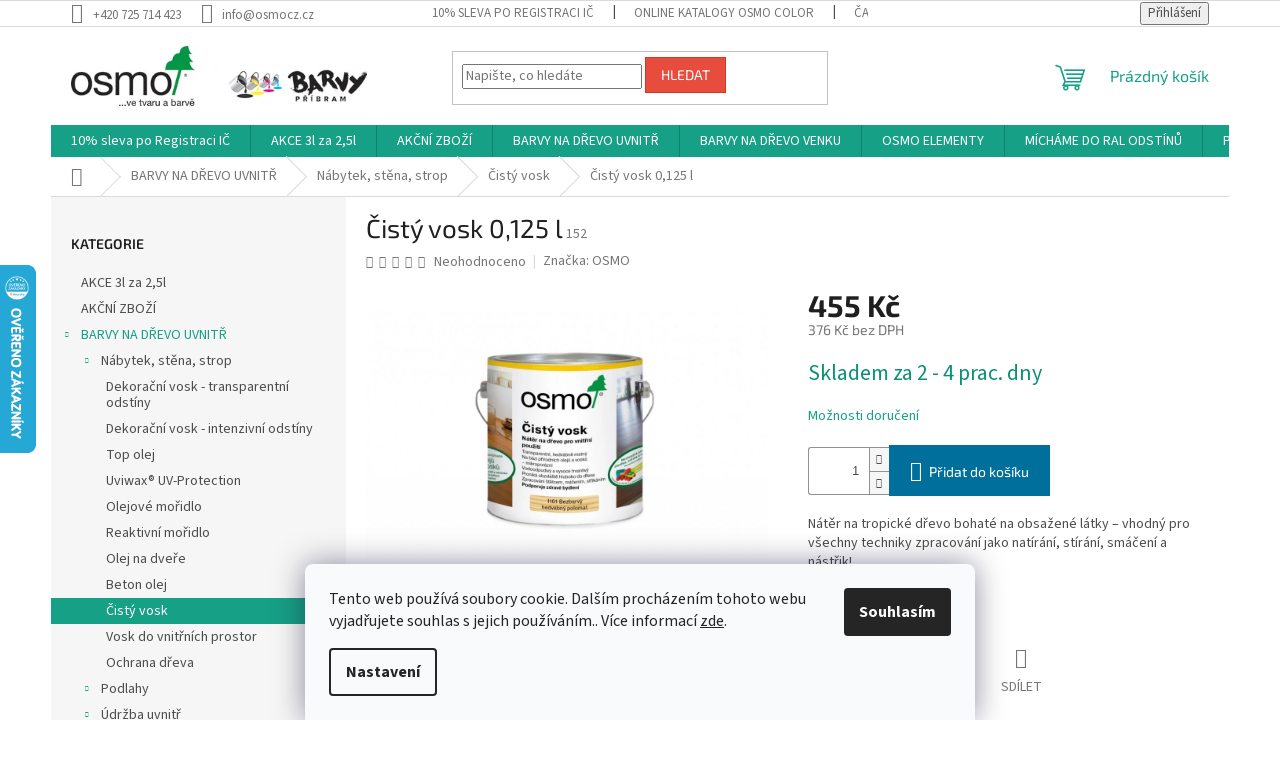

--- FILE ---
content_type: text/html; charset=utf-8
request_url: https://www.osmocz.cz/cisty-vosk-0-125-l/
body_size: 25081
content:
<!doctype html><html lang="cs" dir="ltr" class="header-background-light external-fonts-loaded"><head><meta charset="utf-8" /><meta name="viewport" content="width=device-width,initial-scale=1" /><title>Čistý vosk 0,125 l - OSMO CZ</title><link rel="preconnect" href="https://cdn.myshoptet.com" /><link rel="dns-prefetch" href="https://cdn.myshoptet.com" /><link rel="preload" href="https://cdn.myshoptet.com/prj/dist/master/cms/libs/jquery/jquery-1.11.3.min.js" as="script" /><link href="https://cdn.myshoptet.com/prj/dist/master/cms/templates/frontend_templates/shared/css/font-face/source-sans-3.css" rel="stylesheet"><link href="https://cdn.myshoptet.com/prj/dist/master/cms/templates/frontend_templates/shared/css/font-face/exo-2.css" rel="stylesheet"><link href="https://cdn.myshoptet.com/prj/dist/master/shop/dist/font-shoptet-11.css.62c94c7785ff2cea73b2.css" rel="stylesheet"><script>
dataLayer = [];
dataLayer.push({'shoptet' : {
    "pageId": 762,
    "pageType": "productDetail",
    "currency": "CZK",
    "currencyInfo": {
        "decimalSeparator": ",",
        "exchangeRate": 1,
        "priceDecimalPlaces": 0,
        "symbol": "K\u010d",
        "symbolLeft": 0,
        "thousandSeparator": " "
    },
    "language": "cs",
    "projectId": 598474,
    "product": {
        "id": 150,
        "guid": "b17981e0-4b1e-11ee-9dc4-aa229da30aba",
        "hasVariants": false,
        "codes": [
            {
                "code": 152
            }
        ],
        "code": "152",
        "name": "\u010cist\u00fd vosk 0,125 l",
        "appendix": "",
        "weight": 0,
        "manufacturer": "OSMO",
        "manufacturerGuid": "1EF533559BA36D768A56DA0BA3DED3EE",
        "currentCategory": "BARVY NA D\u0158EVO UVNIT\u0158 | N\u00e1bytek, st\u011bna, strop | \u010cist\u00fd vosk",
        "currentCategoryGuid": "3f6ce073-47fa-11ee-9337-8647f5da9d6f",
        "defaultCategory": "BARVY NA D\u0158EVO UVNIT\u0158 | N\u00e1bytek, st\u011bna, strop | \u010cist\u00fd vosk",
        "defaultCategoryGuid": "3f6ce073-47fa-11ee-9337-8647f5da9d6f",
        "currency": "CZK",
        "priceWithVat": 455
    },
    "cartInfo": {
        "id": null,
        "freeShipping": false,
        "freeShippingFrom": 1000,
        "leftToFreeGift": {
            "formattedPrice": "0 K\u010d",
            "priceLeft": 0
        },
        "freeGift": false,
        "leftToFreeShipping": {
            "priceLeft": 1000,
            "dependOnRegion": 0,
            "formattedPrice": "1 000 K\u010d"
        },
        "discountCoupon": [],
        "getNoBillingShippingPrice": {
            "withoutVat": 0,
            "vat": 0,
            "withVat": 0
        },
        "cartItems": [],
        "taxMode": "ORDINARY"
    },
    "cart": [],
    "customer": {
        "priceRatio": 1,
        "priceListId": 1,
        "groupId": null,
        "registered": false,
        "mainAccount": false
    }
}});
dataLayer.push({'cookie_consent' : {
    "marketing": "denied",
    "analytics": "denied"
}});
document.addEventListener('DOMContentLoaded', function() {
    shoptet.consent.onAccept(function(agreements) {
        if (agreements.length == 0) {
            return;
        }
        dataLayer.push({
            'cookie_consent' : {
                'marketing' : (agreements.includes(shoptet.config.cookiesConsentOptPersonalisation)
                    ? 'granted' : 'denied'),
                'analytics': (agreements.includes(shoptet.config.cookiesConsentOptAnalytics)
                    ? 'granted' : 'denied')
            },
            'event': 'cookie_consent'
        });
    });
});
</script>

<!-- Google Tag Manager -->
<script>(function(w,d,s,l,i){w[l]=w[l]||[];w[l].push({'gtm.start':
new Date().getTime(),event:'gtm.js'});var f=d.getElementsByTagName(s)[0],
j=d.createElement(s),dl=l!='dataLayer'?'&l='+l:'';j.async=true;j.src=
'https://www.googletagmanager.com/gtm.js?id='+i+dl;f.parentNode.insertBefore(j,f);
})(window,document,'script','dataLayer','GTM-MZNHQS7W');</script>
<!-- End Google Tag Manager -->

<meta property="og:type" content="website"><meta property="og:site_name" content="osmocz.cz"><meta property="og:url" content="https://www.osmocz.cz/cisty-vosk-0-125-l/"><meta property="og:title" content="Čistý vosk 0,125 l - OSMO CZ"><meta name="author" content="OSMO CZ"><meta name="web_author" content="Shoptet.cz"><meta name="dcterms.rightsHolder" content="www.osmocz.cz"><meta name="robots" content="index,follow"><meta property="og:image" content="https://cdn.myshoptet.com/usr/www.osmocz.cz/user/shop/big/150_cisty-vosk-0-125-l.jpg?659fb876"><meta property="og:description" content="Čistý vosk 0,125 l. Nátěr na tropické dřevo bohaté na obsažené látky – vhodný pro všechny techniky zpracování jako natírání, stírání, smáčení a nástřik!, OSMO"><meta name="description" content="Čistý vosk 0,125 l. Nátěr na tropické dřevo bohaté na obsažené látky – vhodný pro všechny techniky zpracování jako natírání, stírání, smáčení a nástřik!, OSMO"><meta name="google-site-verification" content="YFleB0orqCbv2A2fF1QWCJ6r5m1lSkrVwJa3Lhb3_SA"><meta property="product:price:amount" content="455"><meta property="product:price:currency" content="CZK"><style>:root {--color-primary: #16a085;--color-primary-h: 168;--color-primary-s: 76%;--color-primary-l: 36%;--color-primary-hover: #0a9176;--color-primary-hover-h: 168;--color-primary-hover-s: 87%;--color-primary-hover-l: 30%;--color-secondary: #006f9b;--color-secondary-h: 197;--color-secondary-s: 100%;--color-secondary-l: 30%;--color-secondary-hover: #03b02e;--color-secondary-hover-h: 135;--color-secondary-hover-s: 97%;--color-secondary-hover-l: 35%;--color-tertiary: #e74c3c;--color-tertiary-h: 6;--color-tertiary-s: 78%;--color-tertiary-l: 57%;--color-tertiary-hover: #d93621;--color-tertiary-hover-h: 7;--color-tertiary-hover-s: 74%;--color-tertiary-hover-l: 49%;--color-header-background: #ffffff;--template-font: "Source Sans 3";--template-headings-font: "Exo 2";--header-background-url: url("[data-uri]");--cookies-notice-background: #F8FAFB;--cookies-notice-color: #252525;--cookies-notice-button-hover: #27263f;--cookies-notice-link-hover: #3b3a5f;--templates-update-management-preview-mode-content: "Náhled aktualizací šablony je aktivní pro váš prohlížeč."}</style>
    
    <link href="https://cdn.myshoptet.com/prj/dist/master/shop/dist/main-11.less.fcb4a42d7bd8a71b7ee2.css" rel="stylesheet" />
                <link href="https://cdn.myshoptet.com/prj/dist/master/shop/dist/mobile-header-v1-11.less.1ee105d41b5f713c21aa.css" rel="stylesheet" />
    
    <script>var shoptet = shoptet || {};</script>
    <script src="https://cdn.myshoptet.com/prj/dist/master/shop/dist/main-3g-header.js.05f199e7fd2450312de2.js"></script>
<!-- User include --><!-- api 605(253) html code header -->
<style>
    /*.nf-v2 .message, .nf-v2 div.message {
        visibility: hidden;
    }*/
</style>
<script>
    var shoptetakNotificationsSettings={"useRoundingCorners":true,"useNotificationGradient":true,"useLongNotificationGradient":false,"darkMode":false,"notificationsActivation":true,"notificationsPosition":"bottom-left","notificationsEffect":"slide"};

    var body=document.getElementsByTagName("body")[0];
    const root = document.documentElement;

    if (shoptetakNotificationsSettings.notificationsActivation) {
        root.classList.add("nf-v2");

        if (shoptetakNotificationsSettings.useRoundingCorners) {
            root.classList.add("st-nf-rounding-corners");
        }
        if (shoptetakNotificationsSettings.useNotificationGradient) {
            root.classList.add("st-nf-notification-gradient");
        }
        if (shoptetakNotificationsSettings.useLongNotificationGradient) {
            root.classList.add("st-nf-long-gradient");
        }
        if (shoptetakNotificationsSettings.darkMode) {
            root.classList.add("st-nf-dark-mode");
        }
        if (shoptetakNotificationsSettings.notificationsPosition) {
            if (shoptetakNotificationsSettings.notificationsPosition === 'bottom-left') {
                root.classList.add("st-nf-bleft");
            }
            if (shoptetakNotificationsSettings.notificationsPosition === 'bottom-right') {
                root.classList.add("st-nf-bright");
            }
            if (shoptetakNotificationsSettings.notificationsPosition === 'top-left') {
                root.classList.add("st-nf-tleft");
            }
            if (shoptetakNotificationsSettings.notificationsPosition === 'top-right') {
                root.classList.add("st-nf-tright");
            }
        }
        if (shoptetakNotificationsSettings.notificationsEffect) {
            if (shoptetakNotificationsSettings.notificationsEffect === 'slide') {
                root.classList.add("st-nf-slide");
            }
            if (shoptetakNotificationsSettings.notificationsEffect === 'fade') {
                root.classList.add("st-nf-fade");
            }
            if (shoptetakNotificationsSettings.notificationsEffect === 'zoom') {
                root.classList.add("st-nf-zoom");
            }
        }
    }

    function init() {
        if (document.getElementsByClassName("template-04").length) {
            document.getElementsByTagName('html')[0].classList.add("nf-templ-04");
        }
    }
    /* for Mozilla/Opera9 */
    if (document.addEventListener) {
        document.addEventListener("DOMContentLoaded", init, false);
    }
    /* for Internet Explorer */
    /*@cc_on @*/
    /*@if (@_win32)
      document.write("<script id=__ie_onload defer src=javascript:void(0)><\/script>");
      var script = document.getElementById("__ie_onload");
      script.onreadystatechange = function() {
        if (this.readyState == "complete") {
          init(); // call the onload handler
        }
      };
    /*@end @*/

    /* for Safari */
    if (/WebKit/i.test(navigator.userAgent)) { // sniff
        var _timer = setInterval(function () {
            if (/loaded|complete/.test(document.readyState)) {
                init(); // call the onload handler
            }
        }, 10);
    }

    /* for other browsers */
    window.onload = init;
</script>

<!-- service 605(253) html code header -->
<link rel="stylesheet" href="https://cdn.myshoptet.com/usr/shoptet.tomashlad.eu/user/documents/extras/notifications-v2/screen.min.css?v=26"/>

<!-- project html code header -->
<style>
#menu-helper::before {content: 'MENU'; font-size: 10px; font-weight: 700; font-family: 'Open Sans'; color: #fff; position: absolute; left: 0;}
.menu-helper .menu-helper-line {display: none;}

.responsive-tools > a {width: 45px; height: 45px;}
.responsive-tools > a[data-target="navigation"]::before {content: 'MENU'; width: 40px; font-size: 10px; line-height: 40px; font-weight: 700; font-family: 'Open Sans';}

.site-msg.information {width: 100% !important; max-width: 100% !important; position: relative; left: 0; top: 0; bottom: auto !important;}
.fixed-msg {position: static !important; bottom: auto !important;}

/* texty galerie */
#gt-modal-image-text {background-color: #ffffff;padding-top: 3px;padding-bottom: 3px;padding-right: 5px;padding-left: 5px;}
</style>

<!-- Google tag (gtag.js) -->
<script async src="https://www.googletagmanager.com/gtag/js?id=G-0915GQP1CE"></script>
<script>
  window.dataLayer = window.dataLayer || [];
  function gtag(){dataLayer.push(arguments);}
  gtag('js', new Date());

  gtag('config', 'G-0915GQP1CE');
</script>
<style type="text/css">
#content .p-detail {
      display: flex;
      flex-direction: column;
}
#content .p-detail .products-related-header {
      order: 30;
}
#content .p-detail .products-related.products-additional {
      order: 31;
}
#content .p-detail .browse-p {
      order: 32;
}
</style>
<style>
.in-krok-2 #content-wrapper .co-box .stay-in-touch {display: none !important;}
</style>

<!-- /User include --><link rel="shortcut icon" href="/favicon.ico" type="image/x-icon" /><link rel="canonical" href="https://www.osmocz.cz/cisty-vosk-0-125-l/" />    <script>
        var _hwq = _hwq || [];
        _hwq.push(['setKey', 'ACFA09696D403A7EC355F0E2C3CD5FC9']);
        _hwq.push(['setTopPos', '200']);
        _hwq.push(['showWidget', '21']);
        (function() {
            var ho = document.createElement('script');
            ho.src = 'https://cz.im9.cz/direct/i/gjs.php?n=wdgt&sak=ACFA09696D403A7EC355F0E2C3CD5FC9';
            var s = document.getElementsByTagName('script')[0]; s.parentNode.insertBefore(ho, s);
        })();
    </script>
    <!-- Global site tag (gtag.js) - Google Analytics -->
    <script async src="https://www.googletagmanager.com/gtag/js?id=G-0915GQP1CE"></script>
    <script>
        
        window.dataLayer = window.dataLayer || [];
        function gtag(){dataLayer.push(arguments);}
        

                    console.debug('default consent data');

            gtag('consent', 'default', {"ad_storage":"denied","analytics_storage":"denied","ad_user_data":"denied","ad_personalization":"denied","wait_for_update":500});
            dataLayer.push({
                'event': 'default_consent'
            });
        
        gtag('js', new Date());

        
                gtag('config', 'G-0915GQP1CE', {"groups":"GA4","send_page_view":false,"content_group":"productDetail","currency":"CZK","page_language":"cs"});
        
                gtag('config', 'AW-16952616306', {"allow_enhanced_conversions":true});
        
        
        
        
        
                    gtag('event', 'page_view', {"send_to":"GA4","page_language":"cs","content_group":"productDetail","currency":"CZK"});
        
                gtag('set', 'currency', 'CZK');

        gtag('event', 'view_item', {
            "send_to": "UA",
            "items": [
                {
                    "id": "152",
                    "name": "\u010cist\u00fd vosk 0,125 l",
                    "category": "BARVY NA D\u0158EVO UVNIT\u0158 \/ N\u00e1bytek, st\u011bna, strop \/ \u010cist\u00fd vosk",
                                        "brand": "OSMO",
                                                            "price": 376
                }
            ]
        });
        
        
        
        
        
                    gtag('event', 'view_item', {"send_to":"GA4","page_language":"cs","content_group":"productDetail","value":376,"currency":"CZK","items":[{"item_id":"152","item_name":"\u010cist\u00fd vosk 0,125 l","item_brand":"OSMO","item_category":"BARVY NA D\u0158EVO UVNIT\u0158","item_category2":"N\u00e1bytek, st\u011bna, strop","item_category3":"\u010cist\u00fd vosk","price":376,"quantity":1,"index":0}]});
        
        
        
        
        
        
        
        document.addEventListener('DOMContentLoaded', function() {
            if (typeof shoptet.tracking !== 'undefined') {
                for (var id in shoptet.tracking.bannersList) {
                    gtag('event', 'view_promotion', {
                        "send_to": "UA",
                        "promotions": [
                            {
                                "id": shoptet.tracking.bannersList[id].id,
                                "name": shoptet.tracking.bannersList[id].name,
                                "position": shoptet.tracking.bannersList[id].position
                            }
                        ]
                    });
                }
            }

            shoptet.consent.onAccept(function(agreements) {
                if (agreements.length !== 0) {
                    console.debug('gtag consent accept');
                    var gtagConsentPayload =  {
                        'ad_storage': agreements.includes(shoptet.config.cookiesConsentOptPersonalisation)
                            ? 'granted' : 'denied',
                        'analytics_storage': agreements.includes(shoptet.config.cookiesConsentOptAnalytics)
                            ? 'granted' : 'denied',
                                                                                                'ad_user_data': agreements.includes(shoptet.config.cookiesConsentOptPersonalisation)
                            ? 'granted' : 'denied',
                        'ad_personalization': agreements.includes(shoptet.config.cookiesConsentOptPersonalisation)
                            ? 'granted' : 'denied',
                        };
                    console.debug('update consent data', gtagConsentPayload);
                    gtag('consent', 'update', gtagConsentPayload);
                    dataLayer.push(
                        { 'event': 'update_consent' }
                    );
                }
            });
        });
    </script>
<script>
    (function(t, r, a, c, k, i, n, g) { t['ROIDataObject'] = k;
    t[k]=t[k]||function(){ (t[k].q=t[k].q||[]).push(arguments) },t[k].c=i;n=r.createElement(a),
    g=r.getElementsByTagName(a)[0];n.async=1;n.src=c;g.parentNode.insertBefore(n,g)
    })(window, document, 'script', '//www.heureka.cz/ocm/sdk.js?source=shoptet&version=2&page=product_detail', 'heureka', 'cz');

    heureka('set_user_consent', 0);
</script>
</head><body class="desktop id-762 in-cisty-vosk template-11 type-product type-detail multiple-columns-body columns-mobile-2 columns-3 ums_forms_redesign--off ums_a11y_category_page--on ums_discussion_rating_forms--off ums_flags_display_unification--on ums_a11y_login--on mobile-header-version-1"><noscript>
    <style>
        #header {
            padding-top: 0;
            position: relative !important;
            top: 0;
        }
        .header-navigation {
            position: relative !important;
        }
        .overall-wrapper {
            margin: 0 !important;
        }
        body:not(.ready) {
            visibility: visible !important;
        }
    </style>
    <div class="no-javascript">
        <div class="no-javascript__title">Musíte změnit nastavení vašeho prohlížeče</div>
        <div class="no-javascript__text">Podívejte se na: <a href="https://www.google.com/support/bin/answer.py?answer=23852">Jak povolit JavaScript ve vašem prohlížeči</a>.</div>
        <div class="no-javascript__text">Pokud používáte software na blokování reklam, může být nutné povolit JavaScript z této stránky.</div>
        <div class="no-javascript__text">Děkujeme.</div>
    </div>
</noscript>

        <div id="fb-root"></div>
        <script>
            window.fbAsyncInit = function() {
                FB.init({
//                    appId            : 'your-app-id',
                    autoLogAppEvents : true,
                    xfbml            : true,
                    version          : 'v19.0'
                });
            };
        </script>
        <script async defer crossorigin="anonymous" src="https://connect.facebook.net/cs_CZ/sdk.js"></script>
<!-- Google Tag Manager (noscript) -->
<noscript><iframe src="https://www.googletagmanager.com/ns.html?id=GTM-MZNHQS7W"
height="0" width="0" style="display:none;visibility:hidden"></iframe></noscript>
<!-- End Google Tag Manager (noscript) -->

    <div class="siteCookies siteCookies--bottom siteCookies--light js-siteCookies" role="dialog" data-testid="cookiesPopup" data-nosnippet>
        <div class="siteCookies__form">
            <div class="siteCookies__content">
                <div class="siteCookies__text">
                    Tento web používá soubory cookie. Dalším procházením tohoto webu vyjadřujete souhlas s jejich používáním.. Více informací <a href="/podminky-ochrany-osobnich-udaju/" target="\&quot;_blank\&quot;" rel="\&quot;" noreferrer="">zde</a>.
                </div>
                <p class="siteCookies__links">
                    <button class="siteCookies__link js-cookies-settings" aria-label="Nastavení cookies" data-testid="cookiesSettings">Nastavení</button>
                </p>
            </div>
            <div class="siteCookies__buttonWrap">
                                <button class="siteCookies__button js-cookiesConsentSubmit" value="all" aria-label="Přijmout cookies" data-testid="buttonCookiesAccept">Souhlasím</button>
            </div>
        </div>
        <script>
            document.addEventListener("DOMContentLoaded", () => {
                const siteCookies = document.querySelector('.js-siteCookies');
                document.addEventListener("scroll", shoptet.common.throttle(() => {
                    const st = document.documentElement.scrollTop;
                    if (st > 1) {
                        siteCookies.classList.add('siteCookies--scrolled');
                    } else {
                        siteCookies.classList.remove('siteCookies--scrolled');
                    }
                }, 100));
            });
        </script>
    </div>
<a href="#content" class="skip-link sr-only">Přejít na obsah</a><div class="overall-wrapper"><div class="user-action"><div class="container">
    <div class="user-action-in">
                    <div id="login" class="user-action-login popup-widget login-widget" role="dialog" aria-labelledby="loginHeading">
        <div class="popup-widget-inner">
                            <h2 id="loginHeading">Přihlášení k vašemu účtu</h2><div id="customerLogin"><form action="/action/Customer/Login/" method="post" id="formLoginIncluded" class="csrf-enabled formLogin" data-testid="formLogin"><input type="hidden" name="referer" value="" /><div class="form-group"><div class="input-wrapper email js-validated-element-wrapper no-label"><input type="email" name="email" class="form-control" autofocus placeholder="E-mailová adresa (např. jan@novak.cz)" data-testid="inputEmail" autocomplete="email" required /></div></div><div class="form-group"><div class="input-wrapper password js-validated-element-wrapper no-label"><input type="password" name="password" class="form-control" placeholder="Heslo" data-testid="inputPassword" autocomplete="current-password" required /><span class="no-display">Nemůžete vyplnit toto pole</span><input type="text" name="surname" value="" class="no-display" /></div></div><div class="form-group"><div class="login-wrapper"><button type="submit" class="btn btn-secondary btn-text btn-login" data-testid="buttonSubmit">Přihlásit se</button><div class="password-helper"><a href="/registrace/" data-testid="signup" rel="nofollow">Nová registrace</a><a href="/klient/zapomenute-heslo/" rel="nofollow">Zapomenuté heslo</a></div></div></div><div class="social-login-buttons"><div class="social-login-buttons-divider"><span>nebo</span></div><div class="form-group"><a href="/action/Social/login/?provider=Google" class="login-btn google" rel="nofollow"><span class="login-google-icon"></span><strong>Přihlásit se přes Google</strong></a></div><div class="form-group"><a href="/action/Social/login/?provider=Seznam" class="login-btn seznam" rel="nofollow"><span class="login-seznam-icon"></span><strong>Přihlásit se přes Seznam</strong></a></div></div></form>
</div>                    </div>
    </div>

                            <div id="cart-widget" class="user-action-cart popup-widget cart-widget loader-wrapper" data-testid="popupCartWidget" role="dialog" aria-hidden="true">
    <div class="popup-widget-inner cart-widget-inner place-cart-here">
        <div class="loader-overlay">
            <div class="loader"></div>
        </div>
    </div>

    <div class="cart-widget-button">
        <a href="/kosik/" class="btn btn-conversion" id="continue-order-button" rel="nofollow" data-testid="buttonNextStep">Pokračovat do košíku</a>
    </div>
</div>
            </div>
</div>
</div><div class="top-navigation-bar" data-testid="topNavigationBar">

    <div class="container">

        <div class="top-navigation-contacts">
            <strong>Zákaznická podpora:</strong><a href="tel:+420725714423" class="project-phone" aria-label="Zavolat na +420725714423" data-testid="contactboxPhone"><span>+420 725 714 423</span></a><a href="mailto:info@osmocz.cz" class="project-email" data-testid="contactboxEmail"><span>info@osmocz.cz</span></a>        </div>

                            <div class="top-navigation-menu">
                <div class="top-navigation-menu-trigger"></div>
                <ul class="top-navigation-bar-menu">
                                            <li class="top-navigation-menu-item-1003">
                            <a href="/10--sleva-po-registraci-ic/">10% sleva po Registraci IČ</a>
                        </li>
                                            <li class="top-navigation-menu-item-970">
                            <a href="/online-katalogy-osmo-color/">Online katalogy OSMO COLOR</a>
                        </li>
                                            <li class="top-navigation-menu-item-973">
                            <a href="/caste-dotazy/">Časté dotazy</a>
                        </li>
                                            <li class="top-navigation-menu-item-980">
                            <a href="/doprava-a-platba/">Doprava a platba</a>
                        </li>
                                            <li class="top-navigation-menu-item-39">
                            <a href="/obchodni-podminky/">Obchodní podmínky</a>
                        </li>
                                            <li class="top-navigation-menu-item-691">
                            <a href="/podminky-ochrany-osobnich-udaju/">Podmínky ochrany osobních údajů </a>
                        </li>
                                    </ul>
                <ul class="top-navigation-bar-menu-helper"></ul>
            </div>
        
        <div class="top-navigation-tools">
            <div class="responsive-tools">
                <a href="#" class="toggle-window" data-target="search" aria-label="Hledat" data-testid="linkSearchIcon"></a>
                                                            <a href="#" class="toggle-window" data-target="login"></a>
                                                    <a href="#" class="toggle-window" data-target="navigation" aria-label="Menu" data-testid="hamburgerMenu"></a>
            </div>
                        <button class="top-nav-button top-nav-button-login toggle-window" type="button" data-target="login" aria-haspopup="dialog" aria-controls="login" aria-expanded="false" data-testid="signin"><span>Přihlášení</span></button>        </div>

    </div>

</div>
<header id="header"><div class="container navigation-wrapper">
    <div class="header-top">
        <div class="site-name-wrapper">
            <div class="site-name"><a href="/" data-testid="linkWebsiteLogo"><img src="https://cdn.myshoptet.com/usr/www.osmocz.cz/user/logos/barvy_pribram-logo-osmo-small-1.jpg" alt="OSMO CZ" fetchpriority="low" /></a></div>        </div>
        <div class="search" itemscope itemtype="https://schema.org/WebSite">
            <meta itemprop="headline" content="Čistý vosk"/><meta itemprop="url" content="https://www.osmocz.cz"/><meta itemprop="text" content="Čistý vosk 0,125 l. Nátěr na tropické dřevo bohaté na obsažené látky – vhodný pro všechny techniky zpracování jako natírání, stírání, smáčení a nástřik!, OSMO"/>            <form action="/action/ProductSearch/prepareString/" method="post"
    id="formSearchForm" class="search-form compact-form js-search-main"
    itemprop="potentialAction" itemscope itemtype="https://schema.org/SearchAction" data-testid="searchForm">
    <fieldset>
        <meta itemprop="target"
            content="https://www.osmocz.cz/vyhledavani/?string={string}"/>
        <input type="hidden" name="language" value="cs"/>
        
            
<input
    type="search"
    name="string"
        class="query-input form-control search-input js-search-input"
    placeholder="Napište, co hledáte"
    autocomplete="off"
    required
    itemprop="query-input"
    aria-label="Vyhledávání"
    data-testid="searchInput"
>
            <button type="submit" class="btn btn-default" data-testid="searchBtn">Hledat</button>
        
    </fieldset>
</form>
        </div>
        <div class="navigation-buttons">
                
    <a href="/kosik/" class="btn btn-icon toggle-window cart-count" data-target="cart" data-hover="true" data-redirect="true" data-testid="headerCart" rel="nofollow" aria-haspopup="dialog" aria-expanded="false" aria-controls="cart-widget">
        
                <span class="sr-only">Nákupní košík</span>
        
            <span class="cart-price visible-lg-inline-block" data-testid="headerCartPrice">
                                    Prázdný košík                            </span>
        
    
            </a>
        </div>
    </div>
    <nav id="navigation" aria-label="Hlavní menu" data-collapsible="true"><div class="navigation-in menu"><ul class="menu-level-1" role="menubar" data-testid="headerMenuItems"><li class="menu-item-1003" role="none"><a href="/10--sleva-po-registraci-ic/" data-testid="headerMenuItem" role="menuitem" aria-expanded="false"><b>10% sleva po Registraci IČ</b></a></li>
<li class="menu-item-1027" role="none"><a href="/akce-3l-za-2-5l/" data-testid="headerMenuItem" role="menuitem" aria-expanded="false"><b>AKCE 3l za 2,5l</b></a></li>
<li class="menu-item-977" role="none"><a href="/akcni-zbozi/" data-testid="headerMenuItem" role="menuitem" aria-expanded="false"><b>AKČNÍ ZBOŽÍ</b></a></li>
<li class="menu-item-708 ext" role="none"><a href="/barvy-na-drevo-uvnitr/" data-testid="headerMenuItem" role="menuitem" aria-haspopup="true" aria-expanded="false"><b>BARVY NA DŘEVO UVNITŘ</b><span class="submenu-arrow"></span></a><ul class="menu-level-2" aria-label="BARVY NA DŘEVO UVNITŘ" tabindex="-1" role="menu"><li class="menu-item-711 has-third-level" role="none"><a href="/nabytek--stena--strop/" class="menu-image" data-testid="headerMenuItem" tabindex="-1" aria-hidden="true"><img src="data:image/svg+xml,%3Csvg%20width%3D%22140%22%20height%3D%22100%22%20xmlns%3D%22http%3A%2F%2Fwww.w3.org%2F2000%2Fsvg%22%3E%3C%2Fsvg%3E" alt="" aria-hidden="true" width="140" height="100"  data-src="https://cdn.myshoptet.com/usr/www.osmocz.cz/user/categories/thumb/nabytek-vosk-transparentni-b.jpg" fetchpriority="low" /></a><div><a href="/nabytek--stena--strop/" data-testid="headerMenuItem" role="menuitem"><span>Nábytek, stěna, strop</span></a>
                                                    <ul class="menu-level-3" role="menu">
                                                                    <li class="menu-item-714" role="none">
                                        <a href="/dekoracni-vosk-transparentni-odstiny-2/" data-testid="headerMenuItem" role="menuitem">
                                            Dekorační vosk - transparentní odstíny</a>,                                    </li>
                                                                    <li class="menu-item-717" role="none">
                                        <a href="/dekoracni-vosk-intenzivni-odstiny-2/" data-testid="headerMenuItem" role="menuitem">
                                            Dekorační vosk - intenzivní odstíny</a>,                                    </li>
                                                                    <li class="menu-item-720" role="none">
                                        <a href="/top-olej/" data-testid="headerMenuItem" role="menuitem">
                                            Top olej</a>,                                    </li>
                                                                    <li class="menu-item-723" role="none">
                                        <a href="/uviwax-uv-protection/" data-testid="headerMenuItem" role="menuitem">
                                            Uviwax® UV-Protection</a>,                                    </li>
                                                                    <li class="menu-item-750" role="none">
                                        <a href="/olejove-moridlo/" data-testid="headerMenuItem" role="menuitem">
                                            Olejové mořidlo</a>,                                    </li>
                                                                    <li class="menu-item-753" role="none">
                                        <a href="/reaktivni-moridlo/" data-testid="headerMenuItem" role="menuitem">
                                            Reaktivní mořidlo</a>,                                    </li>
                                                                    <li class="menu-item-756" role="none">
                                        <a href="/olej-na-dvere/" data-testid="headerMenuItem" role="menuitem">
                                            Olej na dveře</a>,                                    </li>
                                                                    <li class="menu-item-759" role="none">
                                        <a href="/beton-olej/" data-testid="headerMenuItem" role="menuitem">
                                            Beton olej</a>,                                    </li>
                                                                    <li class="menu-item-762" role="none">
                                        <a href="/cisty-vosk/" class="active" data-testid="headerMenuItem" role="menuitem">
                                            Čistý vosk</a>,                                    </li>
                                                                    <li class="menu-item-765" role="none">
                                        <a href="/vosk-do-vnitrnich-prostor/" data-testid="headerMenuItem" role="menuitem">
                                            Vosk do vnitřních prostor</a>,                                    </li>
                                                                    <li class="menu-item-768" role="none">
                                        <a href="/ochrana-dreva/" data-testid="headerMenuItem" role="menuitem">
                                            Ochrana dřeva</a>                                    </li>
                                                            </ul>
                        </div></li><li class="menu-item-735 has-third-level" role="none"><a href="/podlahy/" class="menu-image" data-testid="headerMenuItem" tabindex="-1" aria-hidden="true"><img src="data:image/svg+xml,%3Csvg%20width%3D%22140%22%20height%3D%22100%22%20xmlns%3D%22http%3A%2F%2Fwww.w3.org%2F2000%2Fsvg%22%3E%3C%2Fsvg%3E" alt="" aria-hidden="true" width="140" height="100"  data-src="https://cdn.myshoptet.com/usr/www.osmocz.cz/user/categories/thumb/podlahy-b56e8114b11fce.jpg" fetchpriority="low" /></a><div><a href="/podlahy/" data-testid="headerMenuItem" role="menuitem"><span>Podlahy</span></a>
                                                    <ul class="menu-level-3" role="menu">
                                                                    <li class="menu-item-744" role="none">
                                        <a href="/tvrdy-voskovy-olej-original/" data-testid="headerMenuItem" role="menuitem">
                                            Tvrdý voskový olej ORIGINAL</a>,                                    </li>
                                                                    <li class="menu-item-747" role="none">
                                        <a href="/tvrdy-voskovy-olej-rapid/" data-testid="headerMenuItem" role="menuitem">
                                            Tvrdý voskový olej RAPID</a>,                                    </li>
                                                                    <li class="menu-item-771" role="none">
                                        <a href="/tvrdy-voskovy-olej-efekt-natural/" data-testid="headerMenuItem" role="menuitem">
                                            Tvrdý voskový olej EFEKT NATURAL</a>,                                    </li>
                                                                    <li class="menu-item-780" role="none">
                                        <a href="/tvrdy-voskovy-olej-barevny/" data-testid="headerMenuItem" role="menuitem">
                                            Tvrdý voskový olej BAREVNÝ</a>,                                    </li>
                                                                    <li class="menu-item-783" role="none">
                                        <a href="/tvrdy-voskovy-olej-efekt/" data-testid="headerMenuItem" role="menuitem">
                                            Tvrdý voskový olej EFEKT</a>,                                    </li>
                                                                    <li class="menu-item-786" role="none">
                                        <a href="/tvrdy-voskovy-olej-protiskluzovy/" data-testid="headerMenuItem" role="menuitem">
                                            Tvrdý voskový olej protiskluzový</a>,                                    </li>
                                                                    <li class="menu-item-774" role="none">
                                        <a href="/olejove-moridlo-3/" data-testid="headerMenuItem" role="menuitem">
                                            Olejové mořidlo</a>,                                    </li>
                                                                    <li class="menu-item-738" role="none">
                                        <a href="/dekoracni-vosk-transparentni-odstiny-3/" data-testid="headerMenuItem" role="menuitem">
                                            Dekorační vosk - transparentní odstíny</a>,                                    </li>
                                                                    <li class="menu-item-741" role="none">
                                        <a href="/dekoracni-vosk-intenzivni-odstiny-3/" data-testid="headerMenuItem" role="menuitem">
                                            Dekorační vosk - intenzivní odstíny</a>,                                    </li>
                                                                    <li class="menu-item-777" role="none">
                                        <a href="/cisty-vosk-3/" data-testid="headerMenuItem" role="menuitem">
                                            Čistý vosk</a>                                    </li>
                                                            </ul>
                        </div></li><li class="menu-item-789 has-third-level" role="none"><a href="/udrzba-uvnitr/" class="menu-image" data-testid="headerMenuItem" tabindex="-1" aria-hidden="true"><img src="data:image/svg+xml,%3Csvg%20width%3D%22140%22%20height%3D%22100%22%20xmlns%3D%22http%3A%2F%2Fwww.w3.org%2F2000%2Fsvg%22%3E%3C%2Fsvg%3E" alt="" aria-hidden="true" width="140" height="100"  data-src="https://cdn.myshoptet.com/usr/www.osmocz.cz/user/categories/thumb/udrzba1-b56e835268651f.jpg" fetchpriority="low" /></a><div><a href="/udrzba-uvnitr/" data-testid="headerMenuItem" role="menuitem"><span>Údržba uvnitř</span></a>
                                                    <ul class="menu-level-3" role="menu">
                                                                    <li class="menu-item-792" role="none">
                                        <a href="/voskova-udrzba-a-cistici-prostredek-sprej/" data-testid="headerMenuItem" role="menuitem">
                                            Vosková údržba a čistící prostředek/Sprej</a>,                                    </li>
                                                                    <li class="menu-item-801" role="none">
                                        <a href="/wisch-fix/" data-testid="headerMenuItem" role="menuitem">
                                            Wisch Fix</a>,                                    </li>
                                                                    <li class="menu-item-804" role="none">
                                        <a href="/sprej-cistic-8026/" data-testid="headerMenuItem" role="menuitem">
                                            Sprej čistič 8026</a>,                                    </li>
                                                                    <li class="menu-item-807" role="none">
                                        <a href="/tvrdy-voskovy-olej---opravna-a-udrzbova-pasta/" data-testid="headerMenuItem" role="menuitem">
                                            Tvrdý voskový olej – opravná a údržbová pasta</a>,                                    </li>
                                                                    <li class="menu-item-810" role="none">
                                        <a href="/intenzivni-cistic-drevenych-podlah/" data-testid="headerMenuItem" role="menuitem">
                                            Intenzivní čistič dřevěných podlah</a>,                                    </li>
                                                                    <li class="menu-item-813" role="none">
                                        <a href="/udrzbovy-olej/" data-testid="headerMenuItem" role="menuitem">
                                            Údržbový olej</a>,                                    </li>
                                                                    <li class="menu-item-816" role="none">
                                        <a href="/udrzbovy-set-na-podlahy/" data-testid="headerMenuItem" role="menuitem">
                                            Údržbový set na podlahy</a>,                                    </li>
                                                                    <li class="menu-item-819" role="none">
                                        <a href="/cistici-set-pro-podlahy/" data-testid="headerMenuItem" role="menuitem">
                                            Čistící set pro podlahy</a>                                    </li>
                                                            </ul>
                        </div></li><li class="menu-item-822 has-third-level" role="none"><a href="/pro-profesionalni-uzivatele/" class="menu-image" data-testid="headerMenuItem" tabindex="-1" aria-hidden="true"><img src="data:image/svg+xml,%3Csvg%20width%3D%22140%22%20height%3D%22100%22%20xmlns%3D%22http%3A%2F%2Fwww.w3.org%2F2000%2Fsvg%22%3E%3C%2Fsvg%3E" alt="" aria-hidden="true" width="140" height="100"  data-src="https://cdn.myshoptet.com/usr/www.osmocz.cz/user/categories/thumb/profi-b.jpg" fetchpriority="low" /></a><div><a href="/pro-profesionalni-uzivatele/" data-testid="headerMenuItem" role="menuitem"><span>Pro profesionální uživatele</span></a>
                                                    <ul class="menu-level-3" role="menu">
                                                                    <li class="menu-item-825" role="none">
                                        <a href="/tvrdy-voskovy-olej-rapid-3/" data-testid="headerMenuItem" role="menuitem">
                                            Tvrdý voskový olej RAPID</a>,                                    </li>
                                                                    <li class="menu-item-828" role="none">
                                        <a href="/tvrdy-voskovy-olej-expres/" data-testid="headerMenuItem" role="menuitem">
                                            Tvrdý voskový olej EXPRES</a>,                                    </li>
                                                                    <li class="menu-item-831" role="none">
                                        <a href="/tuzidlo-pro-tvrdy-voskovy-olej-expres/" data-testid="headerMenuItem" role="menuitem">
                                            Tužidlo pro Tvrdý voskový olej EXPRES</a>,                                    </li>
                                                                    <li class="menu-item-834" role="none">
                                        <a href="/tuzidlo-pro-olejove-moridlo/" data-testid="headerMenuItem" role="menuitem">
                                            Tužidlo pro Olejové mořidlo</a>,                                    </li>
                                                                    <li class="menu-item-837" role="none">
                                        <a href="/2k-olej-na-drevo/" data-testid="headerMenuItem" role="menuitem">
                                            2K Olej na dřevo</a>,                                    </li>
                                                                    <li class="menu-item-843" role="none">
                                        <a href="/dekoracni-vosk-k-aplikaci-strikanim/" data-testid="headerMenuItem" role="menuitem">
                                            Dekorační vosk k aplikaci stříkáním</a>,                                    </li>
                                                                    <li class="menu-item-846" role="none">
                                        <a href="/nabytkovy-vosk/" data-testid="headerMenuItem" role="menuitem">
                                            Nábytkový vosk</a>,                                    </li>
                                                                    <li class="menu-item-849" role="none">
                                        <a href="/tmel-na-spary/" data-testid="headerMenuItem" role="menuitem">
                                            Tmel na spáry</a>                                    </li>
                                                            </ul>
                        </div></li></ul></li>
<li class="menu-item-729 ext" role="none"><a href="/barvy-na-drevo-venku/" data-testid="headerMenuItem" role="menuitem" aria-haspopup="true" aria-expanded="false"><b>BARVY NA DŘEVO VENKU</b><span class="submenu-arrow"></span></a><ul class="menu-level-2" aria-label="BARVY NA DŘEVO VENKU" tabindex="-1" role="menu"><li class="menu-item-732 has-third-level" role="none"><a href="/terasy/" class="menu-image" data-testid="headerMenuItem" tabindex="-1" aria-hidden="true"><img src="data:image/svg+xml,%3Csvg%20width%3D%22140%22%20height%3D%22100%22%20xmlns%3D%22http%3A%2F%2Fwww.w3.org%2F2000%2Fsvg%22%3E%3C%2Fsvg%3E" alt="" aria-hidden="true" width="140" height="100"  data-src="https://cdn.myshoptet.com/usr/www.osmocz.cz/user/categories/thumb/vnejsi-terasy-b-1.jpg" fetchpriority="low" /></a><div><a href="/terasy/" data-testid="headerMenuItem" role="menuitem"><span>Terasy</span></a>
                                                    <ul class="menu-level-3" role="menu">
                                                                    <li class="menu-item-852" role="none">
                                        <a href="/terasove-oleje/" data-testid="headerMenuItem" role="menuitem">
                                            Terasové oleje</a>,                                    </li>
                                                                    <li class="menu-item-855" role="none">
                                        <a href="/protiskluzovy-terasovy-olej/" data-testid="headerMenuItem" role="menuitem">
                                            Protiskluzový terasový olej</a>,                                    </li>
                                                                    <li class="menu-item-858" role="none">
                                        <a href="/vosk-na-rezne-a-celni-hrany/" data-testid="headerMenuItem" role="menuitem">
                                            Vosk na řezné a čelní hrany</a>,                                    </li>
                                                                    <li class="menu-item-861" role="none">
                                        <a href="/kamen-a-terakota-olej/" data-testid="headerMenuItem" role="menuitem">
                                            Kámen a terakota olej</a>                                    </li>
                                                            </ul>
                        </div></li><li class="menu-item-840 has-third-level" role="none"><a href="/ploty--pohledove-zabrany/" class="menu-image" data-testid="headerMenuItem" tabindex="-1" aria-hidden="true"><img src="data:image/svg+xml,%3Csvg%20width%3D%22140%22%20height%3D%22100%22%20xmlns%3D%22http%3A%2F%2Fwww.w3.org%2F2000%2Fsvg%22%3E%3C%2Fsvg%3E" alt="" aria-hidden="true" width="140" height="100"  data-src="https://cdn.myshoptet.com/usr/www.osmocz.cz/user/categories/thumb/vnejsi-ploty.jpg" fetchpriority="low" /></a><div><a href="/ploty--pohledove-zabrany/" data-testid="headerMenuItem" role="menuitem"><span>Ploty, pohledové zábrany</span></a>
                                                    <ul class="menu-level-3" role="menu">
                                                                    <li class="menu-item-864" role="none">
                                        <a href="/zahradni-fasadni-barva/" data-testid="headerMenuItem" role="menuitem">
                                            Zahradní &amp; Fasádní barva</a>,                                    </li>
                                                                    <li class="menu-item-867" role="none">
                                        <a href="/selska-barva/" data-testid="headerMenuItem" role="menuitem">
                                            Selská barva</a>,                                    </li>
                                                                    <li class="menu-item-870" role="none">
                                        <a href="/ochranna-olejova-lazura/" data-testid="headerMenuItem" role="menuitem">
                                            Ochranná olejová lazura</a>,                                    </li>
                                                                    <li class="menu-item-873" role="none">
                                        <a href="/ochranna-olejova-lazura-effekt/" data-testid="headerMenuItem" role="menuitem">
                                            Ochranná olejová lazura Effekt</a>,                                    </li>
                                                                    <li class="menu-item-876" role="none">
                                        <a href="/jednorazova-lazura-hs-plus/" data-testid="headerMenuItem" role="menuitem">
                                            Jednorázová lazura HS Plus</a>,                                    </li>
                                                                    <li class="menu-item-879" role="none">
                                        <a href="/uv-ochranny-olej-extra/" data-testid="headerMenuItem" role="menuitem">
                                            UV Ochranný olej/Extra</a>,                                    </li>
                                                                    <li class="menu-item-882" role="none">
                                        <a href="/uv-ochranny-olej-barevny/" data-testid="headerMenuItem" role="menuitem">
                                            UV Ochranný olej barevný</a>,                                    </li>
                                                                    <li class="menu-item-885" role="none">
                                        <a href="/zakladova-barva/" data-testid="headerMenuItem" role="menuitem">
                                            Základová barva</a>                                    </li>
                                                            </ul>
                        </div></li><li class="menu-item-888 has-third-level" role="none"><a href="/fasady/" class="menu-image" data-testid="headerMenuItem" tabindex="-1" aria-hidden="true"><img src="data:image/svg+xml,%3Csvg%20width%3D%22140%22%20height%3D%22100%22%20xmlns%3D%22http%3A%2F%2Fwww.w3.org%2F2000%2Fsvg%22%3E%3C%2Fsvg%3E" alt="" aria-hidden="true" width="140" height="100"  data-src="https://cdn.myshoptet.com/usr/www.osmocz.cz/user/categories/thumb/vnejsi-fasady-b.jpg" fetchpriority="low" /></a><div><a href="/fasady/" data-testid="headerMenuItem" role="menuitem"><span>Fasády</span></a>
                                                    <ul class="menu-level-3" role="menu">
                                                                    <li class="menu-item-891" role="none">
                                        <a href="/zahradni-fasadni-barva-2/" data-testid="headerMenuItem" role="menuitem">
                                            Zahradní &amp; Fasádní barva</a>,                                    </li>
                                                                    <li class="menu-item-894" role="none">
                                        <a href="/selska-barva-2/" data-testid="headerMenuItem" role="menuitem">
                                            Selská barva</a>,                                    </li>
                                                                    <li class="menu-item-897" role="none">
                                        <a href="/kryci-barva-na-drevo/" data-testid="headerMenuItem" role="menuitem">
                                            Krycí barva na dřevo</a>,                                    </li>
                                                                    <li class="menu-item-900" role="none">
                                        <a href="/ochranna-olejova-lazura-2/" data-testid="headerMenuItem" role="menuitem">
                                            Ochranná olejová lazura</a>,                                    </li>
                                                                    <li class="menu-item-903" role="none">
                                        <a href="/ochranna-olejova-lazura-effekt-2/" data-testid="headerMenuItem" role="menuitem">
                                            Ochranná olejová lazura Effekt</a>,                                    </li>
                                                                    <li class="menu-item-906" role="none">
                                        <a href="/jednorazova-lazura-hs-plus-2/" data-testid="headerMenuItem" role="menuitem">
                                            Jednorázová lazura HS Plus</a>,                                    </li>
                                                                    <li class="menu-item-909" role="none">
                                        <a href="/uv-ochranny-olej-extra-2/" data-testid="headerMenuItem" role="menuitem">
                                            UV Ochranný olej/Extra</a>,                                    </li>
                                                                    <li class="menu-item-912" role="none">
                                        <a href="/uv-ochranny-olej-barevny-2/" data-testid="headerMenuItem" role="menuitem">
                                            UV Ochranný olej barevný</a>,                                    </li>
                                                                    <li class="menu-item-915" role="none">
                                        <a href="/olejova-lazura-bezbarva/" data-testid="headerMenuItem" role="menuitem">
                                            Olejová lazura bezbarvá</a>,                                    </li>
                                                                    <li class="menu-item-918" role="none">
                                        <a href="/zakladova-barva-2/" data-testid="headerMenuItem" role="menuitem">
                                            Základová barva</a>                                    </li>
                                                            </ul>
                        </div></li><li class="menu-item-921 has-third-level" role="none"><a href="/zahradni-nabytek/" class="menu-image" data-testid="headerMenuItem" tabindex="-1" aria-hidden="true"><img src="data:image/svg+xml,%3Csvg%20width%3D%22140%22%20height%3D%22100%22%20xmlns%3D%22http%3A%2F%2Fwww.w3.org%2F2000%2Fsvg%22%3E%3C%2Fsvg%3E" alt="" aria-hidden="true" width="140" height="100"  data-src="https://cdn.myshoptet.com/usr/www.osmocz.cz/user/categories/thumb/vnejsi-zahradni-nabytek-b.jpg" fetchpriority="low" /></a><div><a href="/zahradni-nabytek/" data-testid="headerMenuItem" role="menuitem"><span>Zahradní nábytek</span></a>
                                                    <ul class="menu-level-3" role="menu">
                                                                    <li class="menu-item-924" role="none">
                                        <a href="/zahradni-fasadni-barva-3/" data-testid="headerMenuItem" role="menuitem">
                                            Zahradní &amp; Fasádní barva</a>,                                    </li>
                                                                    <li class="menu-item-927" role="none">
                                        <a href="/terasove-oleje-2/" data-testid="headerMenuItem" role="menuitem">
                                            Terasové oleje</a>,                                    </li>
                                                                    <li class="menu-item-930" role="none">
                                        <a href="/jednorazova-lazura-hs-plus-3/" data-testid="headerMenuItem" role="menuitem">
                                            Jednorázová lazura HS plus</a>,                                    </li>
                                                                    <li class="menu-item-933" role="none">
                                        <a href="/selska-barva-3/" data-testid="headerMenuItem" role="menuitem">
                                            Selská barva</a>,                                    </li>
                                                                    <li class="menu-item-936" role="none">
                                        <a href="/olejova-lazura-bezbarva-2/" data-testid="headerMenuItem" role="menuitem">
                                            Olejová lazura bezbarvá</a>,                                    </li>
                                                                    <li class="menu-item-939" role="none">
                                        <a href="/sprej-na-zahradni-nabytek/" data-testid="headerMenuItem" role="menuitem">
                                            Sprej na zahradní nábytek</a>,                                    </li>
                                                                    <li class="menu-item-942" role="none">
                                        <a href="/sada-na-udrzbu-zahradniho-nabytku/" data-testid="headerMenuItem" role="menuitem">
                                            Sada na údržbu zahradního nábytku</a>,                                    </li>
                                                                    <li class="menu-item-945" role="none">
                                        <a href="/odsedovac-dreva/" data-testid="headerMenuItem" role="menuitem">
                                            Odšeďovač dřeva</a>,                                    </li>
                                                                    <li class="menu-item-948" role="none">
                                        <a href="/sprej-cistic-8027/" data-testid="headerMenuItem" role="menuitem">
                                            Sprej čistič 8027</a>                                    </li>
                                                            </ul>
                        </div></li><li class="menu-item-951" role="none"><a href="/impregnace/" class="menu-image" data-testid="headerMenuItem" tabindex="-1" aria-hidden="true"><img src="data:image/svg+xml,%3Csvg%20width%3D%22140%22%20height%3D%22100%22%20xmlns%3D%22http%3A%2F%2Fwww.w3.org%2F2000%2Fsvg%22%3E%3C%2Fsvg%3E" alt="" aria-hidden="true" width="140" height="100"  data-src="https://cdn.myshoptet.com/usr/www.osmocz.cz/user/categories/thumb/vnejsi-impregnace-b.jpg" fetchpriority="low" /></a><div><a href="/impregnace/" data-testid="headerMenuItem" role="menuitem"><span>Impregnace</span></a>
                        </div></li></ul></li>
<li class="menu-item-994 ext" role="none"><a href="/osmo-elementy/" data-testid="headerMenuItem" role="menuitem" aria-haspopup="true" aria-expanded="false"><b>OSMO ELEMENTY</b><span class="submenu-arrow"></span></a><ul class="menu-level-2" aria-label="OSMO ELEMENTY" tabindex="-1" role="menu"><li class="menu-item-997" role="none"><a href="/selska-barva-elementy/" class="menu-image" data-testid="headerMenuItem" tabindex="-1" aria-hidden="true"><img src="data:image/svg+xml,%3Csvg%20width%3D%22140%22%20height%3D%22100%22%20xmlns%3D%22http%3A%2F%2Fwww.w3.org%2F2000%2Fsvg%22%3E%3C%2Fsvg%3E" alt="" aria-hidden="true" width="140" height="100"  data-src="https://cdn.myshoptet.com/usr/www.osmocz.cz/user/categories/thumb/elements-logo_600.jpg" fetchpriority="low" /></a><div><a href="/selska-barva-elementy/" data-testid="headerMenuItem" role="menuitem"><span>Selská barva ELEMENTY</span></a>
                        </div></li><li class="menu-item-1000" role="none"><a href="/dekoracni-vosk-intenzivni-elementy/" class="menu-image" data-testid="headerMenuItem" tabindex="-1" aria-hidden="true"><img src="data:image/svg+xml,%3Csvg%20width%3D%22140%22%20height%3D%22100%22%20xmlns%3D%22http%3A%2F%2Fwww.w3.org%2F2000%2Fsvg%22%3E%3C%2Fsvg%3E" alt="" aria-hidden="true" width="140" height="100"  data-src="https://cdn.myshoptet.com/usr/www.osmocz.cz/user/categories/thumb/elements-logo_600.jpg" fetchpriority="low" /></a><div><a href="/dekoracni-vosk-intenzivni-elementy/" data-testid="headerMenuItem" role="menuitem"><span>Dekorační vosk intenzivní ELEMENTY</span></a>
                        </div></li></ul></li>
<li class="menu-item-1006 ext" role="none"><a href="/michame-do-ral/" data-testid="headerMenuItem" role="menuitem" aria-haspopup="true" aria-expanded="false"><b>MÍCHÁME DO RAL ODSTÍNŮ</b><span class="submenu-arrow"></span></a><ul class="menu-level-2" aria-label="MÍCHÁME DO RAL ODSTÍNŮ" tabindex="-1" role="menu"><li class="menu-item-1009" role="none"><a href="/selska-barva-ral/" class="menu-image" data-testid="headerMenuItem" tabindex="-1" aria-hidden="true"><img src="data:image/svg+xml,%3Csvg%20width%3D%22140%22%20height%3D%22100%22%20xmlns%3D%22http%3A%2F%2Fwww.w3.org%2F2000%2Fsvg%22%3E%3C%2Fsvg%3E" alt="" aria-hidden="true" width="140" height="100"  data-src="https://cdn.myshoptet.com/usr/www.osmocz.cz/user/categories/thumb/selska-barva-na-fasady-zahradni-domky-pergoly-1111-2-5.jpg" fetchpriority="low" /></a><div><a href="/selska-barva-ral/" data-testid="headerMenuItem" role="menuitem"><span>Selská barva RAL</span></a>
                        </div></li><li class="menu-item-1012" role="none"><a href="/dekoracni-vosk-intenzivni-ral/" class="menu-image" data-testid="headerMenuItem" tabindex="-1" aria-hidden="true"><img src="data:image/svg+xml,%3Csvg%20width%3D%22140%22%20height%3D%22100%22%20xmlns%3D%22http%3A%2F%2Fwww.w3.org%2F2000%2Fsvg%22%3E%3C%2Fsvg%3E" alt="" aria-hidden="true" width="140" height="100"  data-src="https://cdn.myshoptet.com/usr/www.osmocz.cz/user/categories/thumb/dekoracni-vosk-2-5-l.jpg" fetchpriority="low" /></a><div><a href="/dekoracni-vosk-intenzivni-ral/" data-testid="headerMenuItem" role="menuitem"><span>Dekorační vosk intenzivní RAL</span></a>
                        </div></li><li class="menu-item-1015" role="none"><a href="/ochranna-olejova-lazura-ral/" class="menu-image" data-testid="headerMenuItem" tabindex="-1" aria-hidden="true"><img src="data:image/svg+xml,%3Csvg%20width%3D%22140%22%20height%3D%22100%22%20xmlns%3D%22http%3A%2F%2Fwww.w3.org%2F2000%2Fsvg%22%3E%3C%2Fsvg%3E" alt="" aria-hidden="true" width="140" height="100"  data-src="https://cdn.myshoptet.com/usr/www.osmocz.cz/user/categories/thumb/1-ochranna-olejova-lazura-2-5-l.jpg" fetchpriority="low" /></a><div><a href="/ochranna-olejova-lazura-ral/" data-testid="headerMenuItem" role="menuitem"><span>Ochranná olejová lazura RAL</span></a>
                        </div></li><li class="menu-item-1021" role="none"><a href="/olejove-moridlo-ral/" class="menu-image" data-testid="headerMenuItem" tabindex="-1" aria-hidden="true"><img src="data:image/svg+xml,%3Csvg%20width%3D%22140%22%20height%3D%22100%22%20xmlns%3D%22http%3A%2F%2Fwww.w3.org%2F2000%2Fsvg%22%3E%3C%2Fsvg%3E" alt="" aria-hidden="true" width="140" height="100"  data-src="https://cdn.myshoptet.com/usr/www.osmocz.cz/user/categories/thumb/olejove-moridlo-2-5l.jpg" fetchpriority="low" /></a><div><a href="/olejove-moridlo-ral/" data-testid="headerMenuItem" role="menuitem"><span>Olejové mořidlo RAL</span></a>
                        </div></li></ul></li>
<li class="menu-item-955 ext" role="none"><a href="/prislusenstvi/" data-testid="headerMenuItem" role="menuitem" aria-haspopup="true" aria-expanded="false"><b>PŘÍSLUŠENSTVÍ</b><span class="submenu-arrow"></span></a><ul class="menu-level-2" aria-label="PŘÍSLUŠENSTVÍ" tabindex="-1" role="menu"><li class="menu-item-974" role="none"><a href="/cistic-stetcu/" class="menu-image" data-testid="headerMenuItem" tabindex="-1" aria-hidden="true"><img src="data:image/svg+xml,%3Csvg%20width%3D%22140%22%20height%3D%22100%22%20xmlns%3D%22http%3A%2F%2Fwww.w3.org%2F2000%2Fsvg%22%3E%3C%2Fsvg%3E" alt="" aria-hidden="true" width="140" height="100"  data-src="https://cdn.myshoptet.com/usr/www.osmocz.cz/user/categories/thumb/cistic-stetcu-8000-1l.jpg" fetchpriority="low" /></a><div><a href="/cistic-stetcu/" data-testid="headerMenuItem" role="menuitem"><span>Čistič štětců</span></a>
                        </div></li><li class="menu-item-967 has-third-level" role="none"><a href="/nanaseci-rouna-drzadla/" class="menu-image" data-testid="headerMenuItem" tabindex="-1" aria-hidden="true"><img src="data:image/svg+xml,%3Csvg%20width%3D%22140%22%20height%3D%22100%22%20xmlns%3D%22http%3A%2F%2Fwww.w3.org%2F2000%2Fsvg%22%3E%3C%2Fsvg%3E" alt="" aria-hidden="true" width="140" height="100"  data-src="https://cdn.myshoptet.com/usr/www.osmocz.cz/user/categories/thumb/rouno-komplet-osmo.jpg" fetchpriority="low" /></a><div><a href="/nanaseci-rouna-drzadla/" data-testid="headerMenuItem" role="menuitem"><span>Nanášecí rouna a držadla</span></a>
                                                    <ul class="menu-level-3" role="menu">
                                                                    <li class="menu-item-982" role="none">
                                        <a href="/nanaseci-rouno-pro-nabytek-a-palubky/" data-testid="headerMenuItem" role="menuitem">
                                            Nanášecí rouno pro nábytek a palubky</a>,                                    </li>
                                                                    <li class="menu-item-985" role="none">
                                        <a href="/nanaseci-rouno-pro-podlahy/" data-testid="headerMenuItem" role="menuitem">
                                            Nanášecí rouno pro podlahy</a>                                    </li>
                                                            </ul>
                        </div></li><li class="menu-item-958" role="none"><a href="/stetce/" class="menu-image" data-testid="headerMenuItem" tabindex="-1" aria-hidden="true"><img src="data:image/svg+xml,%3Csvg%20width%3D%22140%22%20height%3D%22100%22%20xmlns%3D%22http%3A%2F%2Fwww.w3.org%2F2000%2Fsvg%22%3E%3C%2Fsvg%3E" alt="" aria-hidden="true" width="140" height="100"  data-src="https://cdn.myshoptet.com/usr/www.osmocz.cz/user/categories/thumb/301_stetec-plochy-81334-lazur-profi.jpg" fetchpriority="low" /></a><div><a href="/stetce/" data-testid="headerMenuItem" role="menuitem"><span>Štětce</span></a>
                        </div></li><li class="menu-item-961 has-third-level" role="none"><a href="/valecky/" class="menu-image" data-testid="headerMenuItem" tabindex="-1" aria-hidden="true"><img src="data:image/svg+xml,%3Csvg%20width%3D%22140%22%20height%3D%22100%22%20xmlns%3D%22http%3A%2F%2Fwww.w3.org%2F2000%2Fsvg%22%3E%3C%2Fsvg%3E" alt="" aria-hidden="true" width="140" height="100"  data-src="https://cdn.myshoptet.com/usr/www.osmocz.cz/user/categories/thumb/712_mikroplys.jpg" fetchpriority="low" /></a><div><a href="/valecky/" data-testid="headerMenuItem" role="menuitem"><span>Válečky</span></a>
                                                    <ul class="menu-level-3" role="menu">
                                                                    <li class="menu-item-964" role="none">
                                        <a href="/prislusenstvi-k-valeckum/" data-testid="headerMenuItem" role="menuitem">
                                            Příslušenství k válečkům</a>                                    </li>
                                                            </ul>
                        </div></li></ul></li>
<li class="menu-item--51" role="none"><a href="/hodnoceni-obchodu/" data-testid="headerMenuItem" role="menuitem" aria-expanded="false"><b>Hodnocení obchodu</b></a></li>
<li class="menu-item-29" role="none"><a href="/kontakty/" data-testid="headerMenuItem" role="menuitem" aria-expanded="false"><b>Kontakty</b></a></li>
<li class="menu-item-980" role="none"><a href="/doprava-a-platba/" data-testid="headerMenuItem" role="menuitem" aria-expanded="false"><b>Doprava a platba</b></a></li>
<li class="menu-item-39" role="none"><a href="/obchodni-podminky/" data-testid="headerMenuItem" role="menuitem" aria-expanded="false"><b>Obchodní podmínky</b></a></li>
</ul>
    <ul class="navigationActions" role="menu">
                            <li role="none">
                                    <a href="/login/?backTo=%2Fcisty-vosk-0-125-l%2F" rel="nofollow" data-testid="signin" role="menuitem"><span>Přihlášení</span></a>
                            </li>
                        </ul>
</div><span class="navigation-close"></span></nav><div class="menu-helper" data-testid="hamburgerMenu"><span>Více</span></div>
</div></header><!-- / header -->


                    <div class="container breadcrumbs-wrapper">
            <div class="breadcrumbs navigation-home-icon-wrapper" itemscope itemtype="https://schema.org/BreadcrumbList">
                                                                            <span id="navigation-first" data-basetitle="OSMO CZ" itemprop="itemListElement" itemscope itemtype="https://schema.org/ListItem">
                <a href="/" itemprop="item" class="navigation-home-icon"><span class="sr-only" itemprop="name">Domů</span></a>
                <span class="navigation-bullet">/</span>
                <meta itemprop="position" content="1" />
            </span>
                                <span id="navigation-1" itemprop="itemListElement" itemscope itemtype="https://schema.org/ListItem">
                <a href="/barvy-na-drevo-uvnitr/" itemprop="item" data-testid="breadcrumbsSecondLevel"><span itemprop="name">BARVY NA DŘEVO UVNITŘ</span></a>
                <span class="navigation-bullet">/</span>
                <meta itemprop="position" content="2" />
            </span>
                                <span id="navigation-2" itemprop="itemListElement" itemscope itemtype="https://schema.org/ListItem">
                <a href="/nabytek--stena--strop/" itemprop="item" data-testid="breadcrumbsSecondLevel"><span itemprop="name">Nábytek, stěna, strop</span></a>
                <span class="navigation-bullet">/</span>
                <meta itemprop="position" content="3" />
            </span>
                                <span id="navigation-3" itemprop="itemListElement" itemscope itemtype="https://schema.org/ListItem">
                <a href="/cisty-vosk/" itemprop="item" data-testid="breadcrumbsSecondLevel"><span itemprop="name">Čistý vosk</span></a>
                <span class="navigation-bullet">/</span>
                <meta itemprop="position" content="4" />
            </span>
                                            <span id="navigation-4" itemprop="itemListElement" itemscope itemtype="https://schema.org/ListItem" data-testid="breadcrumbsLastLevel">
                <meta itemprop="item" content="https://www.osmocz.cz/cisty-vosk-0-125-l/" />
                <meta itemprop="position" content="5" />
                <span itemprop="name" data-title="Čistý vosk 0,125 l">Čistý vosk 0,125 l <span class="appendix"></span></span>
            </span>
            </div>
        </div>
    
<div id="content-wrapper" class="container content-wrapper">
    
    <div class="content-wrapper-in">
                                                <aside class="sidebar sidebar-left"  data-testid="sidebarMenu">
                                                                                                <div class="sidebar-inner">
                                                                                                        <div class="box box-bg-variant box-categories">    <div class="skip-link__wrapper">
        <span id="categories-start" class="skip-link__target js-skip-link__target sr-only" tabindex="-1">&nbsp;</span>
        <a href="#categories-end" class="skip-link skip-link--start sr-only js-skip-link--start">Přeskočit kategorie</a>
    </div>

<h4>Kategorie</h4>


<div id="categories"><div class="categories cat-01 expanded" id="cat-1027"><div class="topic"><a href="/akce-3l-za-2-5l/">AKCE 3l za 2,5l<span class="cat-trigger">&nbsp;</span></a></div></div><div class="categories cat-02 external" id="cat-977"><div class="topic"><a href="/akcni-zbozi/">AKČNÍ ZBOŽÍ<span class="cat-trigger">&nbsp;</span></a></div></div><div class="categories cat-01 expandable active expanded" id="cat-708"><div class="topic child-active"><a href="/barvy-na-drevo-uvnitr/">BARVY NA DŘEVO UVNITŘ<span class="cat-trigger">&nbsp;</span></a></div>

                    <ul class=" active expanded">
                                        <li class="
                                 expandable                 expanded                ">
                <a href="/nabytek--stena--strop/">
                    Nábytek, stěna, strop
                    <span class="cat-trigger">&nbsp;</span>                </a>
                                                            

                    <ul class=" active expanded">
                                        <li >
                <a href="/dekoracni-vosk-transparentni-odstiny-2/">
                    Dekorační vosk - transparentní odstíny
                                    </a>
                                                                </li>
                                <li >
                <a href="/dekoracni-vosk-intenzivni-odstiny-2/">
                    Dekorační vosk - intenzivní odstíny
                                    </a>
                                                                </li>
                                <li >
                <a href="/top-olej/">
                    Top olej
                                    </a>
                                                                </li>
                                <li >
                <a href="/uviwax-uv-protection/">
                    Uviwax® UV-Protection
                                    </a>
                                                                </li>
                                <li >
                <a href="/olejove-moridlo/">
                    Olejové mořidlo
                                    </a>
                                                                </li>
                                <li >
                <a href="/reaktivni-moridlo/">
                    Reaktivní mořidlo
                                    </a>
                                                                </li>
                                <li >
                <a href="/olej-na-dvere/">
                    Olej na dveře
                                    </a>
                                                                </li>
                                <li >
                <a href="/beton-olej/">
                    Beton olej
                                    </a>
                                                                </li>
                                <li class="
                active                                                 ">
                <a href="/cisty-vosk/">
                    Čistý vosk
                                    </a>
                                                                </li>
                                <li >
                <a href="/vosk-do-vnitrnich-prostor/">
                    Vosk do vnitřních prostor
                                    </a>
                                                                </li>
                                <li >
                <a href="/ochrana-dreva/">
                    Ochrana dřeva
                                    </a>
                                                                </li>
                </ul>
    
                                                </li>
                                <li class="
                                 expandable                                 external">
                <a href="/podlahy/">
                    Podlahy
                    <span class="cat-trigger">&nbsp;</span>                </a>
                                                            

    
                                                </li>
                                <li class="
                                 expandable                                 external">
                <a href="/udrzba-uvnitr/">
                    Údržba uvnitř
                    <span class="cat-trigger">&nbsp;</span>                </a>
                                                            

    
                                                </li>
                                <li class="
                                 expandable                                 external">
                <a href="/pro-profesionalni-uzivatele/">
                    Pro profesionální uživatele
                    <span class="cat-trigger">&nbsp;</span>                </a>
                                                            

    
                                                </li>
                </ul>
    </div><div class="categories cat-02 expandable expanded" id="cat-729"><div class="topic"><a href="/barvy-na-drevo-venku/">BARVY NA DŘEVO VENKU<span class="cat-trigger">&nbsp;</span></a></div>

                    <ul class=" expanded">
                                        <li class="
                                 expandable                                 external">
                <a href="/terasy/">
                    Terasy
                    <span class="cat-trigger">&nbsp;</span>                </a>
                                                            

    
                                                </li>
                                <li class="
                                 expandable                                 external">
                <a href="/ploty--pohledove-zabrany/">
                    Ploty, pohledové zábrany
                    <span class="cat-trigger">&nbsp;</span>                </a>
                                                            

    
                                                </li>
                                <li class="
                                 expandable                                 external">
                <a href="/fasady/">
                    Fasády
                    <span class="cat-trigger">&nbsp;</span>                </a>
                                                            

    
                                                </li>
                                <li class="
                                 expandable                                 external">
                <a href="/zahradni-nabytek/">
                    Zahradní nábytek
                    <span class="cat-trigger">&nbsp;</span>                </a>
                                                            

    
                                                </li>
                                <li >
                <a href="/impregnace/">
                    Impregnace
                                    </a>
                                                                </li>
                </ul>
    </div><div class="categories cat-01 expandable expanded" id="cat-994"><div class="topic"><a href="/osmo-elementy/">OSMO ELEMENTY<span class="cat-trigger">&nbsp;</span></a></div>

                    <ul class=" expanded">
                                        <li >
                <a href="/selska-barva-elementy/">
                    Selská barva ELEMENTY
                                    </a>
                                                                </li>
                                <li >
                <a href="/dekoracni-vosk-intenzivni-elementy/">
                    Dekorační vosk intenzivní ELEMENTY
                                    </a>
                                                                </li>
                </ul>
    </div><div class="categories cat-02 expandable expanded" id="cat-1006"><div class="topic"><a href="/michame-do-ral/">MÍCHÁME DO RAL ODSTÍNŮ<span class="cat-trigger">&nbsp;</span></a></div>

                    <ul class=" expanded">
                                        <li >
                <a href="/selska-barva-ral/">
                    Selská barva RAL
                                    </a>
                                                                </li>
                                <li >
                <a href="/dekoracni-vosk-intenzivni-ral/">
                    Dekorační vosk intenzivní RAL
                                    </a>
                                                                </li>
                                <li >
                <a href="/ochranna-olejova-lazura-ral/">
                    Ochranná olejová lazura RAL
                                    </a>
                                                                </li>
                                <li >
                <a href="/olejove-moridlo-ral/">
                    Olejové mořidlo RAL
                                    </a>
                                                                </li>
                </ul>
    </div><div class="categories cat-01 expandable expanded" id="cat-955"><div class="topic"><a href="/prislusenstvi/">PŘÍSLUŠENSTVÍ<span class="cat-trigger">&nbsp;</span></a></div>

                    <ul class=" expanded">
                                        <li >
                <a href="/cistic-stetcu/">
                    Čistič štětců
                                    </a>
                                                                </li>
                                <li class="
                                 expandable                                 external">
                <a href="/nanaseci-rouna-drzadla/">
                    Nanášecí rouna a držadla
                    <span class="cat-trigger">&nbsp;</span>                </a>
                                                            

    
                                                </li>
                                <li >
                <a href="/stetce/">
                    Štětce
                                    </a>
                                                                </li>
                                <li class="
                                 expandable                                 external">
                <a href="/valecky/">
                    Válečky
                    <span class="cat-trigger">&nbsp;</span>                </a>
                                                            

    
                                                </li>
                </ul>
    </div>        </div>

    <div class="skip-link__wrapper">
        <a href="#categories-start" class="skip-link skip-link--end sr-only js-skip-link--end" tabindex="-1" hidden>Přeskočit kategorie</a>
        <span id="categories-end" class="skip-link__target js-skip-link__target sr-only" tabindex="-1">&nbsp;</span>
    </div>
</div>
                                                                                                                                                                            <div class="box box-bg-default box-sm box-productRating">    <h4>
        <span>
                            Hodnocení obchodu
                    </span>
    </h4>

    <div class="rate-wrapper">
            
    <div class="votes-wrap simple-vote">

            <div class="vote-wrap" data-testid="gridRating">
                            <a href="/tvrdy-voskovy-olej-original-0-75-l/">
                                    <div class="vote-header">
                <span class="vote-pic">
                                                                        <img src="data:image/svg+xml,%3Csvg%20width%3D%2260%22%20height%3D%2260%22%20xmlns%3D%22http%3A%2F%2Fwww.w3.org%2F2000%2Fsvg%22%3E%3C%2Fsvg%3E" alt="Tvrdý voskový olej ORIGINAL 0,75 l  + Dárek zdarma" width="60" height="60"  data-src="https://cdn.myshoptet.com/usr/www.osmocz.cz/user/shop/related/186_tvrdy-voskovy-olej-original-0-75-l.jpg?659fb876" fetchpriority="low" />
                                                            </span>
                <span class="vote-summary">
                                                                <span class="vote-product-name vote-product-name--nowrap">
                              Tvrdý voskový olej ORIGINAL 0,75 l <span class="product-appendix"> + Dárek zdarma</span>                        </span>
                                        <span class="vote-rating">
                        <span class="stars" data-testid="gridStars">
                                                                                                <span class="star star-on"></span>
                                                                                                                                <span class="star star-on"></span>
                                                                                                                                <span class="star star-on"></span>
                                                                                                                                <span class="star star-on"></span>
                                                                                                                                <span class="star star-off"></span>
                                                                                    </span>
                        <span class="vote-delimeter">|</span>
                                                                                <span class="vote-name vote-name--nowrap" data-testid="textRatingAuthor">
                            <span></span>
                        </span>
                    
                                                </span>
                </span>
            </div>

            <div class="vote-content" data-testid="textRating">
                                                                                                    
                            </div>
            </a>
                    </div>
            <div class="vote-wrap" data-testid="gridRating">
                            <a href="/selska-barva-0-75-l/">
                                    <div class="vote-header">
                <span class="vote-pic">
                                                                        <img src="data:image/svg+xml,%3Csvg%20width%3D%2260%22%20height%3D%2260%22%20xmlns%3D%22http%3A%2F%2Fwww.w3.org%2F2000%2Fsvg%22%3E%3C%2Fsvg%3E" alt="Selská barva 0,75 l  + Dárek zdarma" width="60" height="60"  data-src="https://cdn.myshoptet.com/usr/www.osmocz.cz/user/shop/related/402_selska-barva-0-75-l.jpg?659fb876" fetchpriority="low" />
                                                            </span>
                <span class="vote-summary">
                                                                <span class="vote-product-name vote-product-name--nowrap">
                              Selská barva 0,75 l <span class="product-appendix"> + Dárek zdarma</span>                        </span>
                                        <span class="vote-rating">
                        <span class="stars" data-testid="gridStars">
                                                                                                <span class="star star-on"></span>
                                                                                                                                <span class="star star-on"></span>
                                                                                                                                <span class="star star-on"></span>
                                                                                                                                <span class="star star-on"></span>
                                                                                                                                <span class="star star-on"></span>
                                                                                    </span>
                        <span class="vote-delimeter">|</span>
                                                                                <span class="vote-name vote-name--nowrap" data-testid="textRatingAuthor">
                            <span></span>
                        </span>
                    
                                                </span>
                </span>
            </div>

            <div class="vote-content" data-testid="textRating">
                                                                                                    Dlouho vydrží
                            </div>
            </a>
                    </div>
            <div class="vote-wrap" data-testid="gridRating">
                            <a href="/olejova-lazura-bezbarva-2-5-l/">
                                    <div class="vote-header">
                <span class="vote-pic">
                                                                        <img src="data:image/svg+xml,%3Csvg%20width%3D%2260%22%20height%3D%2260%22%20xmlns%3D%22http%3A%2F%2Fwww.w3.org%2F2000%2Fsvg%22%3E%3C%2Fsvg%3E" alt="Olejová lazura bezbarvá 2,5 l  + Dárek zdarma" width="60" height="60"  data-src="https://cdn.myshoptet.com/usr/www.osmocz.cz/user/shop/related/486_olejova-lazura-bezbarva-2-5-l.jpg?659fb876" fetchpriority="low" />
                                                            </span>
                <span class="vote-summary">
                                                                <span class="vote-product-name vote-product-name--nowrap">
                              Olejová lazura bezbarvá 2,5 l <span class="product-appendix"> + Dárek zdarma</span>                        </span>
                                        <span class="vote-rating">
                        <span class="stars" data-testid="gridStars">
                                                                                                <span class="star star-on"></span>
                                                                                                                                <span class="star star-on"></span>
                                                                                                                                <span class="star star-on"></span>
                                                                                                                                <span class="star star-on"></span>
                                                                                                                                <span class="star star-on"></span>
                                                                                    </span>
                        <span class="vote-delimeter">|</span>
                                                                                <span class="vote-name vote-name--nowrap" data-testid="textRatingAuthor">
                            <span></span>
                        </span>
                    
                                                </span>
                </span>
            </div>

            <div class="vote-content" data-testid="textRating">
                                                                                                    
                            </div>
            </a>
                    </div>
    </div>

    </div>
</div>
                                                                        <div class="banner"><div class="banner-wrapper banner1"><a href="https://www.barvypribram.cz/" data-ec-promo-id="11" target="_blank" class="extended-empty" ><img data-src="https://cdn.myshoptet.com/usr/www.osmocz.cz/user/banners/barvy_logo.png?6527b8b0" src="data:image/svg+xml,%3Csvg%20width%3D%22255%22%20height%3D%2270%22%20xmlns%3D%22http%3A%2F%2Fwww.w3.org%2F2000%2Fsvg%22%3E%3C%2Fsvg%3E" fetchpriority="low" alt="Barvy Příbram" width="255" height="70" /><span class="extended-banner-texts"></span></a></div></div>
                                                                                <div class="box box-bg-variant box-sm box-search"><div class="search search-widget" data-testid="searchWidget">
    <h4><span>Vyhledávání</span></h4>
            <form class="search-form compact-form" action="/action/ProductSearch/prepareString/" method="post" id="formSearchFormWidget" data-testid="searchFormWidget">
            <fieldset>
                <input type="hidden" name="language" value="cs" />
                                <input type="search" name="string" id="s-word" class="form-control js-search-input"
                    placeholder="Název produktu..."
                    autocomplete="off"
                    data-testid="searchInput"
                />
                                <button type="submit" class="btn btn-default" data-testid="searchBtn">Hledat</button>
            </fieldset>
        </form>
    </div>
</div>
                                                                    </div>
                                                            </aside>
                            <main id="content" class="content narrow">
                            
<div class="p-detail" itemscope itemtype="https://schema.org/Product">

    
    <meta itemprop="name" content="Čistý vosk 0,125 l" />
    <meta itemprop="category" content="Úvodní stránka &gt; BARVY NA DŘEVO UVNITŘ &gt; Nábytek, stěna, strop &gt; Čistý vosk &gt; Čistý vosk 0,125 l" />
    <meta itemprop="url" content="https://www.osmocz.cz/cisty-vosk-0-125-l/" />
    <meta itemprop="image" content="https://cdn.myshoptet.com/usr/www.osmocz.cz/user/shop/big/150_cisty-vosk-0-125-l.jpg?659fb876" />
            <meta itemprop="description" content="Nátěr na tropické dřevo bohaté na obsažené látky – vhodný pro všechny techniky zpracování jako natírání, stírání, smáčení a nástřik!" />
                <span class="js-hidden" itemprop="manufacturer" itemscope itemtype="https://schema.org/Organization">
            <meta itemprop="name" content="OSMO" />
        </span>
        <span class="js-hidden" itemprop="brand" itemscope itemtype="https://schema.org/Brand">
            <meta itemprop="name" content="OSMO" />
        </span>
                            <meta itemprop="gtin13" content="4006850877140" />            
        <div class="p-detail-inner">

        <div class="p-detail-inner-header">
            <h1>
                  Čistý vosk 0,125 l            </h1>

                <span class="p-code">
        <span class="p-code-label">Kód:</span>
                    <span>152</span>
            </span>
        </div>

        <form action="/action/Cart/addCartItem/" method="post" id="product-detail-form" class="pr-action csrf-enabled" data-testid="formProduct">

            <meta itemprop="productID" content="150" /><meta itemprop="identifier" content="b17981e0-4b1e-11ee-9dc4-aa229da30aba" /><meta itemprop="sku" content="152" /><span itemprop="offers" itemscope itemtype="https://schema.org/Offer"><link itemprop="availability" href="https://schema.org/OutOfStock" /><meta itemprop="url" content="https://www.osmocz.cz/cisty-vosk-0-125-l/" /><meta itemprop="price" content="455.00" /><meta itemprop="priceCurrency" content="CZK" /><link itemprop="itemCondition" href="https://schema.org/NewCondition" /></span><input type="hidden" name="productId" value="150" /><input type="hidden" name="priceId" value="2589" /><input type="hidden" name="language" value="cs" />

            <div class="row product-top">

                <div class="col-xs-12">

                    <div class="p-detail-info">
                        
                                    <div class="stars-wrapper">
            
<span class="stars star-list">
                                                <span class="star star-off show-tooltip is-active productRatingAction" data-productid="150" data-score="1" title="    Hodnocení:
            Neohodnoceno    "></span>
                    
                                                <span class="star star-off show-tooltip is-active productRatingAction" data-productid="150" data-score="2" title="    Hodnocení:
            Neohodnoceno    "></span>
                    
                                                <span class="star star-off show-tooltip is-active productRatingAction" data-productid="150" data-score="3" title="    Hodnocení:
            Neohodnoceno    "></span>
                    
                                                <span class="star star-off show-tooltip is-active productRatingAction" data-productid="150" data-score="4" title="    Hodnocení:
            Neohodnoceno    "></span>
                    
                                                <span class="star star-off show-tooltip is-active productRatingAction" data-productid="150" data-score="5" title="    Hodnocení:
            Neohodnoceno    "></span>
                    
    </span>
            <span class="stars-label">
                                Neohodnoceno                    </span>
        </div>
    
                                                    <div><a href="/znacka/osmo/" data-testid="productCardBrandName">Značka: <span>OSMO</span></a></div>
                        
                    </div>

                </div>

                <div class="col-xs-12 col-lg-6 p-image-wrapper">

                    
                    <div class="p-image" style="" data-testid="mainImage">

                        

    


                        

<a href="https://cdn.myshoptet.com/usr/www.osmocz.cz/user/shop/big/150_cisty-vosk-0-125-l.jpg?659fb876" class="p-main-image cloud-zoom" data-href="https://cdn.myshoptet.com/usr/www.osmocz.cz/user/shop/orig/150_cisty-vosk-0-125-l.jpg?659fb876"><img src="https://cdn.myshoptet.com/usr/www.osmocz.cz/user/shop/big/150_cisty-vosk-0-125-l.jpg?659fb876" alt="Čistý vosk 0,125 l" width="1024" height="768"  fetchpriority="high" />
</a>                    </div>

                    
    <div class="p-thumbnails-wrapper">

        <div class="p-thumbnails">

            <div class="p-thumbnails-inner">

                <div>
                                                                                        <a href="https://cdn.myshoptet.com/usr/www.osmocz.cz/user/shop/big/150_cisty-vosk-0-125-l.jpg?659fb876" class="p-thumbnail highlighted">
                            <img src="data:image/svg+xml,%3Csvg%20width%3D%22100%22%20height%3D%22100%22%20xmlns%3D%22http%3A%2F%2Fwww.w3.org%2F2000%2Fsvg%22%3E%3C%2Fsvg%3E" alt="Čistý vosk 0,125 l" width="100" height="100"  data-src="https://cdn.myshoptet.com/usr/www.osmocz.cz/user/shop/related/150_cisty-vosk-0-125-l.jpg?659fb876" fetchpriority="low" />
                        </a>
                        <a href="https://cdn.myshoptet.com/usr/www.osmocz.cz/user/shop/big/150_cisty-vosk-0-125-l.jpg?659fb876" class="cbox-gal" data-gallery="lightbox[gallery]" data-alt="Čistý vosk 0,125 l"></a>
                                                                    <a href="https://cdn.myshoptet.com/usr/www.osmocz.cz/user/shop/big/150-1_1101-bezbarvy-cisty-vosk.jpg?659fb876" class="p-thumbnail">
                            <img src="data:image/svg+xml,%3Csvg%20width%3D%22100%22%20height%3D%22100%22%20xmlns%3D%22http%3A%2F%2Fwww.w3.org%2F2000%2Fsvg%22%3E%3C%2Fsvg%3E" alt="1101 Bezbarvý čistý vosk" width="100" height="100"  data-src="https://cdn.myshoptet.com/usr/www.osmocz.cz/user/shop/related/150-1_1101-bezbarvy-cisty-vosk.jpg?659fb876" fetchpriority="low" />
                        </a>
                        <a href="https://cdn.myshoptet.com/usr/www.osmocz.cz/user/shop/big/150-1_1101-bezbarvy-cisty-vosk.jpg?659fb876" class="cbox-gal" data-gallery="lightbox[gallery]" data-alt="1101 Bezbarvý čistý vosk"></a>
                                    </div>

            </div>

            <a href="#" class="thumbnail-prev"></a>
            <a href="#" class="thumbnail-next"></a>

        </div>

    </div>


                </div>

                <div class="col-xs-12 col-lg-6 p-info-wrapper">

                    
                    
                        <div class="p-final-price-wrapper">

                                                                                    <strong class="price-final" data-testid="productCardPrice">
            <span class="price-final-holder">
                455 Kč
    

        </span>
    </strong>
                                <span class="price-additional">
                                        376 Kč
            bez DPH                            </span>
                                <span class="price-measure">
                    
                        </span>
                            

                        </div>

                    
                    
                                                                                    <div class="availability-value" title="Dostupnost">
                                    

    
    <span class="availability-label" style="color: #0a9176" data-testid="labelAvailability">
                    Skladem za 2 - 4 prac. dny            </span>
    
                                </div>
                                                    
                        <table class="detail-parameters">
                            <tbody>
                            
                            
                            
                                                            <tr>
                                    <th colspan="2">
                                        <a href="/cisty-vosk-0-125-l:moznosti-dopravy/" class="shipping-options">Možnosti doručení</a>
                                    </th>
                                </tr>
                                                                                    </tbody>
                        </table>

                                                                            
                            <div class="add-to-cart" data-testid="divAddToCart">
                
<span class="quantity">
    <span
        class="increase-tooltip js-increase-tooltip"
        data-trigger="manual"
        data-container="body"
        data-original-title="Není možné zakoupit více než 9999 ks."
        aria-hidden="true"
        role="tooltip"
        data-testid="tooltip">
    </span>

    <span
        class="decrease-tooltip js-decrease-tooltip"
        data-trigger="manual"
        data-container="body"
        data-original-title="Minimální množství, které lze zakoupit, je 1 ks."
        aria-hidden="true"
        role="tooltip"
        data-testid="tooltip">
    </span>
    <label>
        <input
            type="number"
            name="amount"
            value="1"
            class="amount"
            autocomplete="off"
            data-decimals="0"
                        step="1"
            min="1"
            max="9999"
            aria-label="Množství"
            data-testid="cartAmount"/>
    </label>

    <button
        class="increase"
        type="button"
        aria-label="Zvýšit množství o 1"
        data-testid="increase">
            <span class="increase__sign">&plus;</span>
    </button>

    <button
        class="decrease"
        type="button"
        aria-label="Snížit množství o 1"
        data-testid="decrease">
            <span class="decrease__sign">&minus;</span>
    </button>
</span>
                    
    <button type="submit" class="btn btn-lg btn-conversion add-to-cart-button" data-testid="buttonAddToCart" aria-label="Přidat do košíku Čistý vosk 0,125 l">Přidat do košíku</button>

            </div>
                    
                    
                    

                                            <div class="p-short-description" data-testid="productCardShortDescr">
                            <p><span>Nátěr na tropické dřevo bohaté na obsažené látky – vhodný pro všechny techniky zpracování jako natírání, stírání, smáčení a nástřik!</span></p>
                        </div>
                    
                                            <p data-testid="productCardDescr">
                            <a href="#description" class="chevron-after chevron-down-after" data-toggle="tab" data-external="1" data-force-scroll="true">Detailní informace</a>
                        </p>
                    
                    <div class="social-buttons-wrapper">
                        <div class="link-icons" data-testid="productDetailActionIcons">
    <a href="#" class="link-icon print" title="Tisknout produkt"><span>Tisk</span></a>
    <a href="/cisty-vosk-0-125-l:dotaz/" class="link-icon chat" title="Mluvit s prodejcem" rel="nofollow"><span>Zeptat se</span></a>
                <a href="#" class="link-icon share js-share-buttons-trigger" title="Sdílet produkt"><span>Sdílet</span></a>
    </div>
                            <div class="social-buttons no-display">
                    <div class="twitter">
                <script>
        window.twttr = (function(d, s, id) {
            var js, fjs = d.getElementsByTagName(s)[0],
                t = window.twttr || {};
            if (d.getElementById(id)) return t;
            js = d.createElement(s);
            js.id = id;
            js.src = "https://platform.twitter.com/widgets.js";
            fjs.parentNode.insertBefore(js, fjs);
            t._e = [];
            t.ready = function(f) {
                t._e.push(f);
            };
            return t;
        }(document, "script", "twitter-wjs"));
        </script>

<a
    href="https://twitter.com/share"
    class="twitter-share-button"
        data-lang="cs"
    data-url="https://www.osmocz.cz/cisty-vosk-0-125-l/"
>Tweet</a>

            </div>
                    <div class="facebook">
                <div
            data-layout="button_count"
        class="fb-like"
        data-action="like"
        data-show-faces="false"
        data-share="false"
                        data-width="285"
        data-height="26"
    >
</div>

            </div>
                                <div class="close-wrapper">
        <a href="#" class="close-after js-share-buttons-trigger" title="Sdílet produkt">Zavřít</a>
    </div>

            </div>
                    </div>

                    
                </div>

            </div>

        </form>
    </div>

    
        
    
        
    <div class="shp-tabs-wrapper p-detail-tabs-wrapper">
        <div class="row">
            <div class="col-sm-12 shp-tabs-row responsive-nav">
                <div class="shp-tabs-holder">
    <ul id="p-detail-tabs" class="shp-tabs p-detail-tabs visible-links" role="tablist">
                            <li class="shp-tab active" data-testid="tabDescription">
                <a href="#description" class="shp-tab-link" role="tab" data-toggle="tab">Popis</a>
            </li>
                                                                                            <li class="shp-tab" data-testid="tabRelatedFiles">
                    <a href="#relatedFiles" class="shp-tab-link" role="tab" data-toggle="tab">Související soubory (2)</a>
                </li>
                                                                                 </ul>
</div>
            </div>
            <div class="col-sm-12 ">
                <div id="tab-content" class="tab-content">
                                                                                                            <div id="description" class="tab-pane fade in active" role="tabpanel">
        <div class="description-inner">
            <div class="basic-description">
                <h3>Detailní popis produktu</h3>
                                    <p>Nátěr na tropické dřevo bohaté na obsažené látky – vhodný pro všechny techniky zpracování jako natírání, stírání, smáčení a nástřik!</p>
<ul>
<li>Bezbarvý, polomatný, k použití uvnitř</li>
<li>Obzvláště se doporučuje pro dřevo bohaté na obsažené látky jako merbau, wenge, jatoba atd.</li>
<li>Čistý vosk pronikne zvláště hluboko do dřeva a zachová jeho přírodní charakter. Povrch odpuzuje vodu a zůstává porézní.</li>
<li>Počet nátěrů: U dřeva bez povrchové úpravy dva nátěry, v případě renovace stačí zpravidla jeden nátěr na očištěný povrch – bez obrušování!</li>
<li>Velikosti balení : 0,125 l</li>
<li>1 litr stačí při jednom nátěru na cca 24 m<sup>2</sup></li>
</ul>
<p> </p>
                            </div>
            
            <div class="extended-description">
            <h3>Doplňkové parametry</h3>
            <table class="detail-parameters">
                <tbody>
                    <tr>
    <th>
        <span class="row-header-label">
            Kategorie<span class="row-header-label-colon">:</span>
        </span>
    </th>
    <td>
        <a href="/cisty-vosk/">Čistý vosk</a>    </td>
</tr>
    <tr class="productEan">
      <th>
          <span class="row-header-label productEan__label">
              EAN<span class="row-header-label-colon">:</span>
          </span>
      </th>
      <td>
          <span class="productEan__value">4006850877140</span>
      </td>
  </tr>
                </tbody>
            </table>
        </div>
    
        </div>
    </div>
                                                                                        <ul id="relatedFiles" class="tab-pane fade" role="tabpanel">
                    <li>
                <img src="data:image/svg+xml,%3Csvg%20width%3D%2216%22%20height%3D%2216%22%20xmlns%3D%22http%3A%2F%2Fwww.w3.org%2F2000%2Fsvg%22%3E%3C%2Fsvg%3E" alt="pdf" width="16" height="16"  data-src="https://cdn.myshoptet.com/prj/dist/master/cms/img/pdf.gif" fetchpriority="low" />
                <a href="https://www.osmocz.cz/user/related_files/technicky-list-7.pdf" title="Technický list" target="_blank">
                    Technický list (858.4 kB)                </a>
            </li>
                    <li>
                <img src="data:image/svg+xml,%3Csvg%20width%3D%2216%22%20height%3D%2216%22%20xmlns%3D%22http%3A%2F%2Fwww.w3.org%2F2000%2Fsvg%22%3E%3C%2Fsvg%3E" alt="pdf" width="16" height="16"  data-src="https://cdn.myshoptet.com/prj/dist/master/cms/img/pdf.gif" fetchpriority="low" />
                <a href="https://www.osmocz.cz/user/related_files/bezpecnostni-list-8.pdf" title="Bezpečnostní list" target="_blank">
                    Bezpečnostní list (191.9 kB)                </a>
            </li>
        
    </ul>
                                                                                                                        </div>
            </div>
        </div>
    </div>

</div>
                    </main>
    </div>
    
            
    
</div>
        
        
                            <footer id="footer">
                    <h2 class="sr-only">Zápatí</h2>
                    
                                                                <div class="container footer-rows">
                            
    

<div class="site-name"><a href="/" data-testid="linkWebsiteLogo"><img src="data:image/svg+xml,%3Csvg%20width%3D%221%22%20height%3D%221%22%20xmlns%3D%22http%3A%2F%2Fwww.w3.org%2F2000%2Fsvg%22%3E%3C%2Fsvg%3E" alt="OSMO CZ" data-src="https://cdn.myshoptet.com/usr/www.osmocz.cz/user/logos/barvy_pribram-logo-osmo-small-1.jpg" fetchpriority="low" /></a></div>
<div class="custom-footer elements-4">
                    
                
        <div class="custom-footer__articles ">
                                                                                                                        <h4><span>Informace pro vás</span></h4>
    <ul>
                    <li><a href="/10--sleva-po-registraci-ic/">10% sleva po Registraci IČ</a></li>
                    <li><a href="/online-katalogy-osmo-color/">Online katalogy OSMO COLOR</a></li>
                    <li><a href="/caste-dotazy/">Časté dotazy</a></li>
                    <li><a href="/doprava-a-platba/">Doprava a platba</a></li>
                    <li><a href="/obchodni-podminky/">Obchodní podmínky</a></li>
                    <li><a href="/podminky-ochrany-osobnich-udaju/">Podmínky ochrany osobních údajů </a></li>
            </ul>

                                                        </div>
                    
                
        <div class="custom-footer__contact ">
                                                                                                            <h4><span>Kontakt</span></h4>


    <div class="contact-box no-image" data-testid="contactbox">
                
        <ul>
                            <li>
                    <span class="mail" data-testid="contactboxEmail">
                                                    <a href="mailto:info&#64;osmocz.cz">info<!---->&#64;<!---->osmocz.cz</a>
                                            </span>
                </li>
            
                            <li>
                    <span class="tel">
                                                                                <a href="tel:+420725714423" aria-label="Zavolat na +420725714423" data-testid="contactboxPhone">
                                +420 725 714 423
                            </a>
                                            </span>
                </li>
            
                            <li>
                    <span class="cellphone">
                                                                                <a href="tel:+420725714423" aria-label="Zavolat na +420725714423" data-testid="contactboxCellphone">
                                +420 725 714 423
                            </a>
                                            </span>
                </li>
            
            

                                    <li>
                        <span class="facebook">
                            <a href="https://www.facebook.com/barvypribram" title="Facebook" target="_blank" data-testid="contactboxFacebook">
                                                                https://www.facebook.com/barvypribram
                                                            </a>
                        </span>
                    </li>
                
                
                                    <li>
                        <span class="instagram">
                            <a href="https://www.instagram.com/osmocz/" title="Instagram" target="_blank" data-testid="contactboxInstagram">osmocz</a>
                        </span>
                    </li>
                
                
                
                
                
            

        </ul>

    </div>


<script type="application/ld+json">
    {
        "@context" : "https://schema.org",
        "@type" : "Organization",
        "name" : "OSMO CZ",
        "url" : "https://www.osmocz.cz",
                "employee" : "OSMÁČEK",
                    "email" : "info@osmocz.cz",
                            "telephone" : "+420 725 714 423",
                                
                                                                                            "sameAs" : ["https://www.facebook.com/barvypribram\", \"\", \"https://www.instagram.com/osmocz/"]
            }
</script>

                                                        </div>
                    
                
        <div class="custom-footer__facebook ">
                                                                                                                
                                                        </div>
                    
                
        <div class="custom-footer__instagram ">
                                                                                                                
                                                        </div>
    </div>
                        </div>
                                        
                    <div class="container footer-links-icons">
                    <ul class="footer-links" data-editorid="footerLinks">
            <li class="footer-link">
            <a href="https://www.barvypribram.cz/" target="blank">
Barvy Příbram
</a>
        </li>
            <li class="footer-link">
            <a href="https://www.pivnichlazeni.cz/" target="blank">
Pivní chlazení
</a>
        </li>
            <li class="footer-link">
            <a href="https://www.vycepni-zarizeni.cz/" target="blank">
Výčepní zařízení
</a>
        </li>
    </ul>
                        </div>
    
                    
                        <div class="container footer-bottom">
                            <span id="signature" style="display: inline-block !important; visibility: visible !important;"><a href="https://www.shoptet.cz/?utm_source=footer&utm_medium=link&utm_campaign=create_by_shoptet" class="image" target="_blank"><img src="data:image/svg+xml,%3Csvg%20width%3D%2217%22%20height%3D%2217%22%20xmlns%3D%22http%3A%2F%2Fwww.w3.org%2F2000%2Fsvg%22%3E%3C%2Fsvg%3E" data-src="https://cdn.myshoptet.com/prj/dist/master/cms/img/common/logo/shoptetLogo.svg" width="17" height="17" alt="Shoptet" class="vam" fetchpriority="low" /></a><a href="https://www.shoptet.cz/?utm_source=footer&utm_medium=link&utm_campaign=create_by_shoptet" class="title" target="_blank">Vytvořil Shoptet</a></span>
                            <span class="copyright" data-testid="textCopyright">
                                Copyright 2026 <strong>OSMO CZ</strong>. Všechna práva vyhrazena.                                                            </span>
                        </div>
                    
                    
                                            
                </footer>
                <!-- / footer -->
                    
        </div>
        <!-- / overall-wrapper -->

                    <script src="https://cdn.myshoptet.com/prj/dist/master/cms/libs/jquery/jquery-1.11.3.min.js"></script>
                <script>var shoptet = shoptet || {};shoptet.abilities = {"about":{"generation":3,"id":"11"},"config":{"category":{"product":{"image_size":"detail"}},"navigation_breakpoint":767,"number_of_active_related_products":4,"product_slider":{"autoplay":false,"autoplay_speed":3000,"loop":true,"navigation":true,"pagination":true,"shadow_size":0}},"elements":{"recapitulation_in_checkout":true},"feature":{"directional_thumbnails":false,"extended_ajax_cart":false,"extended_search_whisperer":false,"fixed_header":false,"images_in_menu":true,"product_slider":false,"simple_ajax_cart":true,"smart_labels":false,"tabs_accordion":false,"tabs_responsive":true,"top_navigation_menu":true,"user_action_fullscreen":false}};shoptet.design = {"template":{"name":"Classic","colorVariant":"11-eight"},"layout":{"homepage":"catalog3","subPage":"catalog4","productDetail":"catalog3"},"colorScheme":{"conversionColor":"#006f9b","conversionColorHover":"#03b02e","color1":"#16a085","color2":"#0a9176","color3":"#e74c3c","color4":"#d93621"},"fonts":{"heading":"Exo 2","text":"Source Sans 3"},"header":{"backgroundImage":"https:\/\/www.osmocz.czdata:image\/gif;base64,R0lGODlhAQABAIAAAAAAAP\/\/\/yH5BAEAAAAALAAAAAABAAEAAAIBRAA7","image":null,"logo":"https:\/\/www.osmocz.czuser\/logos\/barvy_pribram-logo-osmo-small-1.jpg","color":"#ffffff"},"background":{"enabled":false,"color":null,"image":null}};shoptet.config = {};shoptet.events = {};shoptet.runtime = {};shoptet.content = shoptet.content || {};shoptet.updates = {};shoptet.messages = [];shoptet.messages['lightboxImg'] = "Obrázek";shoptet.messages['lightboxOf'] = "z";shoptet.messages['more'] = "Více";shoptet.messages['cancel'] = "Zrušit";shoptet.messages['removedItem'] = "Položka byla odstraněna z košíku.";shoptet.messages['discountCouponWarning'] = "Zapomněli jste uplatnit slevový kupón. Pro pokračování jej uplatněte pomocí tlačítka vedle vstupního pole, nebo jej smažte.";shoptet.messages['charsNeeded'] = "Prosím, použijte minimálně 3 znaky!";shoptet.messages['invalidCompanyId'] = "Neplané IČ, povoleny jsou pouze číslice";shoptet.messages['needHelp'] = "Potřebujete pomoc?";shoptet.messages['showContacts'] = "Zobrazit kontakty";shoptet.messages['hideContacts'] = "Skrýt kontakty";shoptet.messages['ajaxError'] = "Došlo k chybě; obnovte prosím stránku a zkuste to znovu.";shoptet.messages['variantWarning'] = "Zvolte prosím variantu produktu.";shoptet.messages['chooseVariant'] = "Zvolte variantu";shoptet.messages['unavailableVariant'] = "Tato varianta není dostupná a není možné ji objednat.";shoptet.messages['withVat'] = "včetně DPH";shoptet.messages['withoutVat'] = "bez DPH";shoptet.messages['toCart'] = "Do košíku";shoptet.messages['emptyCart'] = "Prázdný košík";shoptet.messages['change'] = "Změnit";shoptet.messages['chosenBranch'] = "Zvolená pobočka";shoptet.messages['validatorRequired'] = "Povinné pole";shoptet.messages['validatorEmail'] = "Prosím vložte platnou e-mailovou adresu";shoptet.messages['validatorUrl'] = "Prosím vložte platnou URL adresu";shoptet.messages['validatorDate'] = "Prosím vložte platné datum";shoptet.messages['validatorNumber'] = "Vložte číslo";shoptet.messages['validatorDigits'] = "Prosím vložte pouze číslice";shoptet.messages['validatorCheckbox'] = "Zadejte prosím všechna povinná pole";shoptet.messages['validatorConsent'] = "Bez souhlasu nelze odeslat.";shoptet.messages['validatorPassword'] = "Hesla se neshodují";shoptet.messages['validatorInvalidPhoneNumber'] = "Vyplňte prosím platné telefonní číslo bez předvolby.";shoptet.messages['validatorInvalidPhoneNumberSuggestedRegion'] = "Neplatné číslo — navržený region: %1";shoptet.messages['validatorInvalidCompanyId'] = "Neplatné IČ, musí být ve tvaru jako %1";shoptet.messages['validatorFullName'] = "Nezapomněli jste příjmení?";shoptet.messages['validatorHouseNumber'] = "Prosím zadejte správné číslo domu";shoptet.messages['validatorZipCode'] = "Zadané PSČ neodpovídá zvolené zemi";shoptet.messages['validatorShortPhoneNumber'] = "Telefonní číslo musí mít min. 8 znaků";shoptet.messages['choose-personal-collection'] = "Prosím vyberte místo doručení u osobního odběru, není zvoleno.";shoptet.messages['choose-external-shipping'] = "Upřesněte prosím vybraný způsob dopravy";shoptet.messages['choose-ceska-posta'] = "Pobočka České Pošty není určena, zvolte prosím některou";shoptet.messages['choose-hupostPostaPont'] = "Pobočka Maďarské pošty není vybrána, zvolte prosím nějakou";shoptet.messages['choose-postSk'] = "Pobočka Slovenské pošty není zvolena, vyberte prosím některou";shoptet.messages['choose-ulozenka'] = "Pobočka Uloženky nebyla zvolena, prosím vyberte některou";shoptet.messages['choose-zasilkovna'] = "Pobočka Zásilkovny nebyla zvolena, prosím vyberte některou";shoptet.messages['choose-ppl-cz'] = "Pobočka PPL ParcelShop nebyla vybrána, vyberte prosím jednu";shoptet.messages['choose-glsCz'] = "Pobočka GLS ParcelShop nebyla zvolena, prosím vyberte některou";shoptet.messages['choose-dpd-cz'] = "Ani jedna z poboček služby DPD Parcel Shop nebyla zvolená, prosím vyberte si jednu z možností.";shoptet.messages['watchdogType'] = "Je zapotřebí vybrat jednu z možností u sledování produktu.";shoptet.messages['watchdog-consent-required'] = "Musíte zaškrtnout všechny povinné souhlasy";shoptet.messages['watchdogEmailEmpty'] = "Prosím vyplňte e-mail";shoptet.messages['privacyPolicy'] = 'Musíte souhlasit s ochranou osobních údajů';shoptet.messages['amountChanged'] = '(množství bylo změněno)';shoptet.messages['unavailableCombination'] = 'Není k dispozici v této kombinaci';shoptet.messages['specifyShippingMethod'] = 'Upřesněte dopravu';shoptet.messages['PIScountryOptionMoreBanks'] = 'Možnost platby z %1 bank';shoptet.messages['PIScountryOptionOneBank'] = 'Možnost platby z 1 banky';shoptet.messages['PIScurrencyInfoCZK'] = 'V měně CZK lze zaplatit pouze prostřednictvím českých bank.';shoptet.messages['PIScurrencyInfoHUF'] = 'V měně HUF lze zaplatit pouze prostřednictvím maďarských bank.';shoptet.messages['validatorVatIdWaiting'] = "Ověřujeme";shoptet.messages['validatorVatIdValid'] = "Ověřeno";shoptet.messages['validatorVatIdInvalid'] = "DIČ se nepodařilo ověřit, i přesto můžete objednávku dokončit";shoptet.messages['validatorVatIdInvalidOrderForbid'] = "Zadané DIČ nelze nyní ověřit, protože služba ověřování je dočasně nedostupná. Zkuste opakovat zadání později, nebo DIČ vymažte s vaši objednávku dokončete v režimu OSS. Případně kontaktujte prodejce.";shoptet.messages['validatorVatIdInvalidOssRegime'] = "Zadané DIČ nemůže být ověřeno, protože služba ověřování je dočasně nedostupná. Vaše objednávka bude dokončena v režimu OSS. Případně kontaktujte prodejce.";shoptet.messages['previous'] = "Předchozí";shoptet.messages['next'] = "Následující";shoptet.messages['close'] = "Zavřít";shoptet.messages['imageWithoutAlt'] = "Tento obrázek nemá popisek";shoptet.messages['newQuantity'] = "Nové množství:";shoptet.messages['currentQuantity'] = "Aktuální množství:";shoptet.messages['quantityRange'] = "Prosím vložte číslo v rozmezí %1 a %2";shoptet.messages['skipped'] = "Přeskočeno";shoptet.messages.validator = {};shoptet.messages.validator.nameRequired = "Zadejte jméno a příjmení.";shoptet.messages.validator.emailRequired = "Zadejte e-mailovou adresu (např. jan.novak@example.com).";shoptet.messages.validator.phoneRequired = "Zadejte telefonní číslo.";shoptet.messages.validator.messageRequired = "Napište komentář.";shoptet.messages.validator.descriptionRequired = shoptet.messages.validator.messageRequired;shoptet.messages.validator.captchaRequired = "Vyplňte bezpečnostní kontrolu.";shoptet.messages.validator.consentsRequired = "Potvrďte svůj souhlas.";shoptet.messages.validator.scoreRequired = "Zadejte počet hvězdiček.";shoptet.messages.validator.passwordRequired = "Zadejte heslo, které bude obsahovat min. 4 znaky.";shoptet.messages.validator.passwordAgainRequired = shoptet.messages.validator.passwordRequired;shoptet.messages.validator.currentPasswordRequired = shoptet.messages.validator.passwordRequired;shoptet.messages.validator.birthdateRequired = "Zadejte datum narození.";shoptet.messages.validator.billFullNameRequired = "Zadejte jméno a příjmení.";shoptet.messages.validator.deliveryFullNameRequired = shoptet.messages.validator.billFullNameRequired;shoptet.messages.validator.billStreetRequired = "Zadejte název ulice.";shoptet.messages.validator.deliveryStreetRequired = shoptet.messages.validator.billStreetRequired;shoptet.messages.validator.billHouseNumberRequired = "Zadejte číslo domu.";shoptet.messages.validator.deliveryHouseNumberRequired = shoptet.messages.validator.billHouseNumberRequired;shoptet.messages.validator.billZipRequired = "Zadejte PSČ.";shoptet.messages.validator.deliveryZipRequired = shoptet.messages.validator.billZipRequired;shoptet.messages.validator.billCityRequired = "Zadejte název města.";shoptet.messages.validator.deliveryCityRequired = shoptet.messages.validator.billCityRequired;shoptet.messages.validator.companyIdRequired = "Zadejte IČ.";shoptet.messages.validator.vatIdRequired = "Zadejte DIČ.";shoptet.messages.validator.billCompanyRequired = "Zadejte název společnosti.";shoptet.messages['loading'] = "Načítám…";shoptet.messages['stillLoading'] = "Stále načítám…";shoptet.messages['loadingFailed'] = "Načtení se nezdařilo. Zkuste to znovu.";shoptet.messages['productsSorted'] = "Produkty seřazeny.";shoptet.messages['formLoadingFailed'] = "Formulář se nepodařilo načíst. Zkuste to prosím znovu.";shoptet.messages.moreInfo = "Více informací";shoptet.config.showAdvancedOrder = true;shoptet.config.orderingProcess = {active: false,step: false};shoptet.config.documentsRounding = '3';shoptet.config.documentPriceDecimalPlaces = '0';shoptet.config.thousandSeparator = ' ';shoptet.config.decSeparator = ',';shoptet.config.decPlaces = '0';shoptet.config.decPlacesSystemDefault = '2';shoptet.config.currencySymbol = 'Kč';shoptet.config.currencySymbolLeft = '0';shoptet.config.defaultVatIncluded = 1;shoptet.config.defaultProductMaxAmount = 9999;shoptet.config.inStockAvailabilityId = -1;shoptet.config.defaultProductMaxAmount = 9999;shoptet.config.inStockAvailabilityId = -1;shoptet.config.cartActionUrl = '/action/Cart';shoptet.config.advancedOrderUrl = '/action/Cart/GetExtendedOrder/';shoptet.config.cartContentUrl = '/action/Cart/GetCartContent/';shoptet.config.stockAmountUrl = '/action/ProductStockAmount/';shoptet.config.addToCartUrl = '/action/Cart/addCartItem/';shoptet.config.removeFromCartUrl = '/action/Cart/deleteCartItem/';shoptet.config.updateCartUrl = '/action/Cart/setCartItemAmount/';shoptet.config.addDiscountCouponUrl = '/action/Cart/addDiscountCoupon/';shoptet.config.setSelectedGiftUrl = '/action/Cart/setSelectedGift/';shoptet.config.rateProduct = '/action/ProductDetail/RateProduct/';shoptet.config.customerDataUrl = '/action/OrderingProcess/step2CustomerAjax/';shoptet.config.registerUrl = '/registrace/';shoptet.config.agreementCookieName = 'site-agreement';shoptet.config.cookiesConsentUrl = '/action/CustomerCookieConsent/';shoptet.config.cookiesConsentIsActive = 1;shoptet.config.cookiesConsentOptAnalytics = 'analytics';shoptet.config.cookiesConsentOptPersonalisation = 'personalisation';shoptet.config.cookiesConsentOptNone = 'none';shoptet.config.cookiesConsentRefuseDuration = 30;shoptet.config.cookiesConsentName = 'CookiesConsent';shoptet.config.agreementCookieExpire = 30;shoptet.config.cookiesConsentSettingsUrl = '/cookies-settings/';shoptet.config.fonts = {"google":{"attributes":"300,400,700,900:latin-ext","families":["Source Sans 3","Exo 2"],"urls":["https:\/\/cdn.myshoptet.com\/prj\/dist\/master\/cms\/templates\/frontend_templates\/shared\/css\/font-face\/source-sans-3.css","https:\/\/cdn.myshoptet.com\/prj\/dist\/master\/cms\/templates\/frontend_templates\/shared\/css\/font-face\/exo-2.css"]},"custom":{"families":["shoptet"],"urls":["https:\/\/cdn.myshoptet.com\/prj\/dist\/master\/shop\/dist\/font-shoptet-11.css.62c94c7785ff2cea73b2.css"]}};shoptet.config.mobileHeaderVersion = '1';shoptet.config.fbCAPIEnabled = false;shoptet.config.fbPixelEnabled = false;shoptet.config.fbCAPIUrl = '/action/FacebookCAPI/';shoptet.content.regexp = /strana-[0-9]+[\/]/g;shoptet.content.colorboxHeader = '<div class="colorbox-html-content">';shoptet.content.colorboxFooter = '</div>';shoptet.customer = {};shoptet.csrf = shoptet.csrf || {};shoptet.csrf.token = 'csrf_qwxwutl8ba92c5d9f83193bf';shoptet.csrf.invalidTokenModal = '<div><h2>Přihlaste se prosím znovu</h2><p>Omlouváme se, ale Váš CSRF token pravděpodobně vypršel. Abychom mohli udržet Vaši bezpečnost na co největší úrovni potřebujeme, abyste se znovu přihlásili.</p><p>Děkujeme za pochopení.</p><div><a href="/login/?backTo=%2Fcisty-vosk-0-125-l%2F">Přihlášení</a></div></div> ';shoptet.csrf.formsSelector = 'csrf-enabled';shoptet.csrf.submitListener = true;shoptet.csrf.validateURL = '/action/ValidateCSRFToken/Index/';shoptet.csrf.refreshURL = '/action/RefreshCSRFTokenNew/Index/';shoptet.csrf.enabled = false;shoptet.config.googleAnalytics ||= {};shoptet.config.googleAnalytics.isGa4Enabled = true;shoptet.config.googleAnalytics.route ||= {};shoptet.config.googleAnalytics.route.ua = "UA";shoptet.config.googleAnalytics.route.ga4 = "GA4";shoptet.config.ums_a11y_category_page = true;shoptet.config.discussion_rating_forms = false;shoptet.config.ums_forms_redesign = false;shoptet.config.showPriceWithoutVat = '';shoptet.config.ums_a11y_login = true;</script>
        
        
        
        

                    <script src="https://cdn.myshoptet.com/prj/dist/master/shop/dist/main-3g.js.d30081754cb01c7aa255.js"></script>
    <script src="https://cdn.myshoptet.com/prj/dist/master/cms/templates/frontend_templates/shared/js/jqueryui/i18n/datepicker-cs.js"></script>
        
<script>if (window.self !== window.top) {const script = document.createElement('script');script.type = 'module';script.src = "https://cdn.myshoptet.com/prj/dist/master/shop/dist/editorPreview.js.e7168e827271d1c16a1d.js";document.body.appendChild(script);}</script>                        <script type="text/javascript" src="https://c.seznam.cz/js/rc.js"></script>
                            
        
        
        <script>
            /* <![CDATA[ */
            var retargetingConf = {
                rtgId: 1296327,
                                                itemId: "152",
                                pageType: "offerdetail"
                            };

            let lastSentItemId = null;
            let lastConsent = null;

            function triggerRetargetingHit(retargetingConf) {
                let variantId = retargetingConf.itemId;
                let variantCode = null;

                let input = document.querySelector(`input[name="_variant-${variantId}"]`);
                if (input) {
                    variantCode = input.value;
                    if (variantCode) {
                        retargetingConf.itemId = variantCode;
                    }
                }

                if (retargetingConf.itemId !== lastSentItemId || retargetingConf.consent !== lastConsent) {
                    lastSentItemId = retargetingConf.itemId;
                    lastConsent = retargetingConf.consent;
                    if (window.rc && window.rc.retargetingHit) {
                        window.rc.retargetingHit(retargetingConf);
                    }
                }
            }

                            retargetingConf.consent = 0;

                document.addEventListener('DOMContentLoaded', function() {

                    // Update retargetingConf after user accepts or change personalisation cookies
                    shoptet.consent.onAccept(function(agreements) {
                        if (agreements.length === 0 || !agreements.includes(shoptet.config.cookiesConsentOptPersonalisation)) {
                            retargetingConf.consent = 0;
                        } else {
                            retargetingConf.consent = 1;
                        }
                        triggerRetargetingHit(retargetingConf);
                    });

                    triggerRetargetingHit(retargetingConf);

                    // Dynamic update itemId for product detail page with variants
                                    });
                        /* ]]> */
        </script>
                <script type="text/javascript">
      if ("IdentityCredential" in window) {
        navigator.credentials.get({
          identity: {
            context: "continue",
            providers: [{
              configURL: "https://login.szn.cz/fedcm/config.json",
              clientId: "2f8e040c12c8ace37883357bf7c81a9dbcce57df33fc2af8"
            }]
          },
          mediation: "required"
        }).then(function (credential) {
          const token = credential.token;
          if (token) {
            window.location.href = "/action/Social/login/?provider=Seznam&fedcm=" + token;
          }
        }).catch(function (e) {
          console.error('FEDCM', e);
        });
      }
    </script>
        
                            <script type="text/plain" data-cookiecategory="analytics">
            if (typeof gtag === 'function') {
            gtag('event', 'view_item', {
                                    'ecomm_totalvalue': 455,
                                                    'ecomm_prodid': "152",
                                                                'send_to': 'AW-16952616306',
                                'ecomm_pagetype': 'product'
            });
        }
        </script>
                                <!-- User include -->
        <div class="container">
            <!-- api 605(253) html code footer -->
<script>

</script>

<!-- service 605(253) html code footer -->
<!-- <script src="https://cdn.myshoptet.com/usr/shoptet.tomashlad.eu/user/documents/extras/notifications-v2/scripts.js?v999"></script> -->
<script>
$( "body" ).addClass( "shoptetak-notifikace" );
</script>
<!-- project html code footer -->
<script>/* texty galerie */
document.addEventListener("DOMContentLoaded",(function(){function e(e){var t=e.split("/");return t[t.length-1].split("?")[0]}function t(e){return void 0!==l[e]?l[e]:"-"}function n(){var n=document.querySelector("p#gt-modal-image-text"),o=t(e(document.querySelector("img.cboxPhoto").getAttribute("src")));n&&o!==n.textContent&&(n.textContent=o)}var o=document.querySelector("div.p-detail-inner");if(o){var i=o.querySelector("div.p-image");if(i){var r=i.querySelector("img").getAttribute("alt"),a=document.createElement("div");a.className="text-center",a.id="gt-under-image-div";var c=document.createElement("p");c.textContent=r,c.id="gt-under-image-text",a.appendChild(c),i.appendChild(a);var l={};document.querySelectorAll("div.p-thumbnails-inner img").forEach((function(t){var n=t.getAttribute("alt"),o=t.getAttribute("data-src");l[e(o)]=n}));var d=i.querySelector("img").getAttribute("src");new MutationObserver((function(n,r){n.forEach((function(n){if("src"===n.attributeName){var r=i.querySelector("img").getAttribute("src"),a=e(r),c=o.querySelector("#gt-under-image-div");c&&(c.textContent=t(a)),setTimeout((function(){d=r}),100)}}))})).observe(i.querySelector("img"),{attributes:!0,attributeOldValue:d})}else console.log("No div with id wrap found inside div.p-image within the div with class p-detail-inner.");var u=document.querySelector("div#colorbox");if(u){var m=document.createElement("div");m.className="text-center",m.id="gt-modal-image-text";var s=document.createElement("p");s.textContent="-",s.className="text-center gt-modal-image-text",s.id="gt-modal-image-text",s.style.position="absolute",s.style.top="95%",s.style.zIndex="2000",s.style.left="50%",s.style.transform="translateX(-50%)",m.appendChild(s),u.appendChild(m),function e(){document.querySelectorAll("img.cboxPhoto").length>0&&(t=document.querySelector("button#cboxPrevious"),o=document.querySelector("button#cboxNext"),t&&t.addEventListener("click",(function(){setTimeout(n,100)})),o&&o.addEventListener("click",(function(){setTimeout(n,100)})),n()),setTimeout(e,100);var t,o}()}else console.log("No div with id colorbox found on the page.")}else console.log("No div with class p-detail-inner found on the page.")}));
</script>
<iframe src="https://www.google.com/maps/embed?pb=!1m14!1m8!1m3!1d5161.850124168213!2d13.999469!3d49.693384!3m2!1i1024!2i768!4f13.1!3m3!1m2!1s0x470b0e68ac4f5b07%3A0x31494e39a47a0b32!2zQmFydnkgUMWZw61icmFtIC0gYmFydnkgaW50ZXJpw6lyb3bDqSBhIGZhc8OhZG7DrSwgbGFreSBhIGxhenVyeSAtIE9TTU8sIGRlc2lnbiBzdHVkaW8gLSBEb2LFmcOtxaEsIELFmWV6bmljZSwgUm_Fvm1pdMOhbCBwb2QgVMWZZW3FocOtbmVt!5e0!3m2!1scs!2scz!4v1695497098816!5m2!1scs!2scz" width="1900" height="300" style="border:0;" allowfullscreen="" loading="lazy" referrerpolicy="no-referrer-when-downgrade"></iframe>
<p>
</p>
<script src="https://app.zaslat.cz/map/shoptet.js"></script>

        </div>
        <!-- /User include -->

        
        
        
        <div class="messages">
            
        </div>

        <div id="screen-reader-announcer" class="sr-only" aria-live="polite" aria-atomic="true"></div>

            <script id="trackingScript" data-products='{"products":{"2589":{"content_category":"BARVY NA DŘEVO UVNITŘ \/ Nábytek, stěna, strop \/ Čistý vosk","content_type":"product","content_name":"Čistý vosk 0,125 l","base_name":"Čistý vosk 0,125 l","variant":null,"manufacturer":"OSMO","content_ids":["152"],"guid":"b17981e0-4b1e-11ee-9dc4-aa229da30aba","visibility":1,"value":"455","valueWoVat":"376","facebookPixelVat":false,"currency":"CZK","base_id":150,"category_path":["BARVY NA DŘEVO UVNITŘ","Nábytek, stěna, strop","Čistý vosk"]}},"banners":{"11":{"id":"banner1","name":"Barvy Příbram","position":"left"}},"lists":[]}'>
        if (typeof shoptet.tracking.processTrackingContainer === 'function') {
            shoptet.tracking.processTrackingContainer(
                document.getElementById('trackingScript').getAttribute('data-products')
            );
        } else {
            console.warn('Tracking script is not available.');
        }
    </script>
    </body>
</html>
